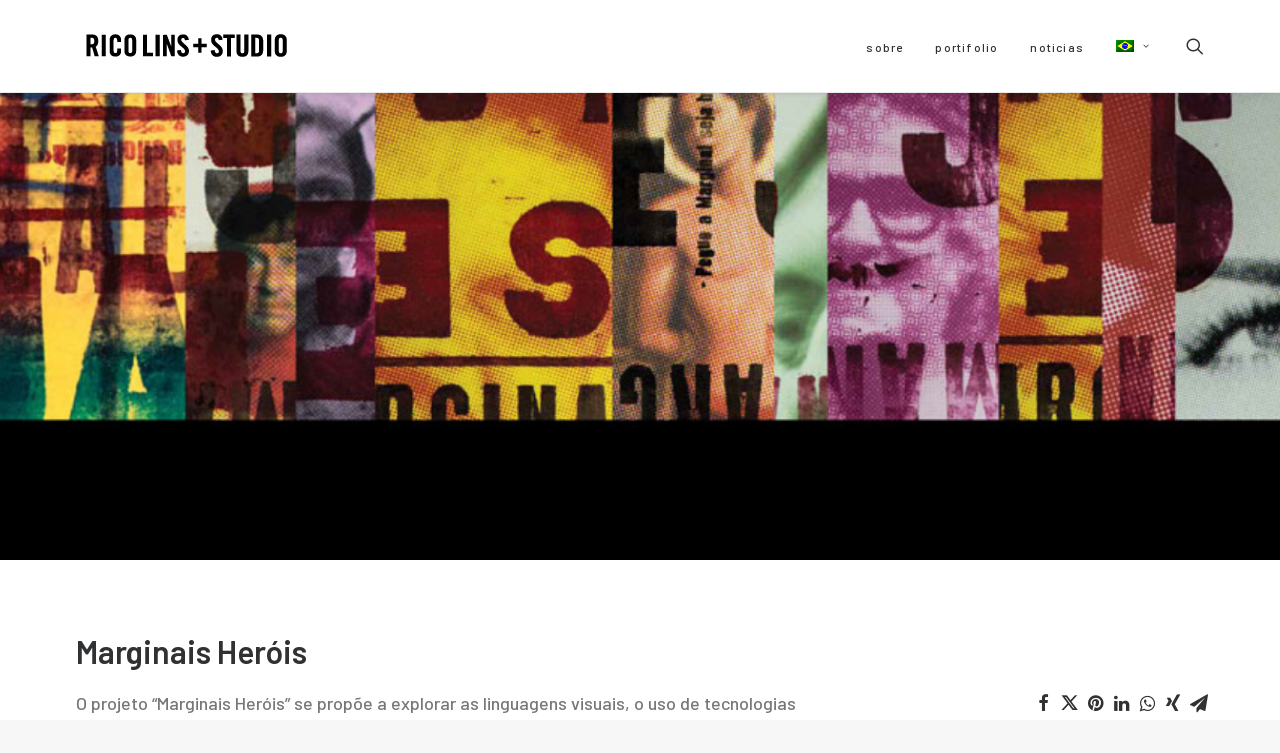

--- FILE ---
content_type: text/html; charset=UTF-8
request_url: https://www.ricolins.com/portfolio/marginais-herois/
body_size: 21876
content:
<!DOCTYPE html>
<html class="no-touch" lang="pt-BR" xmlns="http://www.w3.org/1999/xhtml">
<head>
<meta http-equiv="Content-Type" content="text/html; charset=UTF-8">
<meta name="viewport" content="width=device-width, initial-scale=1">
<link rel="profile" href="http://gmpg.org/xfn/11">
<link rel="pingback" href="https://www.ricolins.com/xmlrpc.php">
<title>Marginais Heróis &#8211; Rico Lins +Studio</title>
<meta name='robots' content='max-image-preview:large' />
<link rel='dns-prefetch' href='//fonts.googleapis.com' />
<link rel="alternate" type="application/rss+xml" title="Feed para Rico Lins +Studio &raquo;" href="https://www.ricolins.com/feed/" />
<link rel="alternate" type="application/rss+xml" title="Feed de comentários para Rico Lins +Studio &raquo;" href="https://www.ricolins.com/comments/feed/" />
<script type="text/javascript">
/* <![CDATA[ */
window._wpemojiSettings = {"baseUrl":"https:\/\/s.w.org\/images\/core\/emoji\/15.0.3\/72x72\/","ext":".png","svgUrl":"https:\/\/s.w.org\/images\/core\/emoji\/15.0.3\/svg\/","svgExt":".svg","source":{"concatemoji":"https:\/\/www.ricolins.com\/wp-includes\/js\/wp-emoji-release.min.js?ver=6.5.7"}};
/*! This file is auto-generated */
!function(i,n){var o,s,e;function c(e){try{var t={supportTests:e,timestamp:(new Date).valueOf()};sessionStorage.setItem(o,JSON.stringify(t))}catch(e){}}function p(e,t,n){e.clearRect(0,0,e.canvas.width,e.canvas.height),e.fillText(t,0,0);var t=new Uint32Array(e.getImageData(0,0,e.canvas.width,e.canvas.height).data),r=(e.clearRect(0,0,e.canvas.width,e.canvas.height),e.fillText(n,0,0),new Uint32Array(e.getImageData(0,0,e.canvas.width,e.canvas.height).data));return t.every(function(e,t){return e===r[t]})}function u(e,t,n){switch(t){case"flag":return n(e,"\ud83c\udff3\ufe0f\u200d\u26a7\ufe0f","\ud83c\udff3\ufe0f\u200b\u26a7\ufe0f")?!1:!n(e,"\ud83c\uddfa\ud83c\uddf3","\ud83c\uddfa\u200b\ud83c\uddf3")&&!n(e,"\ud83c\udff4\udb40\udc67\udb40\udc62\udb40\udc65\udb40\udc6e\udb40\udc67\udb40\udc7f","\ud83c\udff4\u200b\udb40\udc67\u200b\udb40\udc62\u200b\udb40\udc65\u200b\udb40\udc6e\u200b\udb40\udc67\u200b\udb40\udc7f");case"emoji":return!n(e,"\ud83d\udc26\u200d\u2b1b","\ud83d\udc26\u200b\u2b1b")}return!1}function f(e,t,n){var r="undefined"!=typeof WorkerGlobalScope&&self instanceof WorkerGlobalScope?new OffscreenCanvas(300,150):i.createElement("canvas"),a=r.getContext("2d",{willReadFrequently:!0}),o=(a.textBaseline="top",a.font="600 32px Arial",{});return e.forEach(function(e){o[e]=t(a,e,n)}),o}function t(e){var t=i.createElement("script");t.src=e,t.defer=!0,i.head.appendChild(t)}"undefined"!=typeof Promise&&(o="wpEmojiSettingsSupports",s=["flag","emoji"],n.supports={everything:!0,everythingExceptFlag:!0},e=new Promise(function(e){i.addEventListener("DOMContentLoaded",e,{once:!0})}),new Promise(function(t){var n=function(){try{var e=JSON.parse(sessionStorage.getItem(o));if("object"==typeof e&&"number"==typeof e.timestamp&&(new Date).valueOf()<e.timestamp+604800&&"object"==typeof e.supportTests)return e.supportTests}catch(e){}return null}();if(!n){if("undefined"!=typeof Worker&&"undefined"!=typeof OffscreenCanvas&&"undefined"!=typeof URL&&URL.createObjectURL&&"undefined"!=typeof Blob)try{var e="postMessage("+f.toString()+"("+[JSON.stringify(s),u.toString(),p.toString()].join(",")+"));",r=new Blob([e],{type:"text/javascript"}),a=new Worker(URL.createObjectURL(r),{name:"wpTestEmojiSupports"});return void(a.onmessage=function(e){c(n=e.data),a.terminate(),t(n)})}catch(e){}c(n=f(s,u,p))}t(n)}).then(function(e){for(var t in e)n.supports[t]=e[t],n.supports.everything=n.supports.everything&&n.supports[t],"flag"!==t&&(n.supports.everythingExceptFlag=n.supports.everythingExceptFlag&&n.supports[t]);n.supports.everythingExceptFlag=n.supports.everythingExceptFlag&&!n.supports.flag,n.DOMReady=!1,n.readyCallback=function(){n.DOMReady=!0}}).then(function(){return e}).then(function(){var e;n.supports.everything||(n.readyCallback(),(e=n.source||{}).concatemoji?t(e.concatemoji):e.wpemoji&&e.twemoji&&(t(e.twemoji),t(e.wpemoji)))}))}((window,document),window._wpemojiSettings);
/* ]]> */
</script>
<link rel='stylesheet' id='layerslider-css' href='https://www.ricolins.com/wp-content/plugins/LayerSlider/assets/static/layerslider/css/layerslider.css?ver=6.11.7' type='text/css' media='all' />
<style id='wp-emoji-styles-inline-css' type='text/css'>

	img.wp-smiley, img.emoji {
		display: inline !important;
		border: none !important;
		box-shadow: none !important;
		height: 1em !important;
		width: 1em !important;
		margin: 0 0.07em !important;
		vertical-align: -0.1em !important;
		background: none !important;
		padding: 0 !important;
	}
</style>
<link rel='stylesheet' id='wp-block-library-css' href='https://www.ricolins.com/wp-includes/css/dist/block-library/style.min.css?ver=6.5.7' type='text/css' media='all' />
<style id='classic-theme-styles-inline-css' type='text/css'>
/*! This file is auto-generated */
.wp-block-button__link{color:#fff;background-color:#32373c;border-radius:9999px;box-shadow:none;text-decoration:none;padding:calc(.667em + 2px) calc(1.333em + 2px);font-size:1.125em}.wp-block-file__button{background:#32373c;color:#fff;text-decoration:none}
</style>
<style id='global-styles-inline-css' type='text/css'>
body{--wp--preset--color--black: #000000;--wp--preset--color--cyan-bluish-gray: #abb8c3;--wp--preset--color--white: #ffffff;--wp--preset--color--pale-pink: #f78da7;--wp--preset--color--vivid-red: #cf2e2e;--wp--preset--color--luminous-vivid-orange: #ff6900;--wp--preset--color--luminous-vivid-amber: #fcb900;--wp--preset--color--light-green-cyan: #7bdcb5;--wp--preset--color--vivid-green-cyan: #00d084;--wp--preset--color--pale-cyan-blue: #8ed1fc;--wp--preset--color--vivid-cyan-blue: #0693e3;--wp--preset--color--vivid-purple: #9b51e0;--wp--preset--gradient--vivid-cyan-blue-to-vivid-purple: linear-gradient(135deg,rgba(6,147,227,1) 0%,rgb(155,81,224) 100%);--wp--preset--gradient--light-green-cyan-to-vivid-green-cyan: linear-gradient(135deg,rgb(122,220,180) 0%,rgb(0,208,130) 100%);--wp--preset--gradient--luminous-vivid-amber-to-luminous-vivid-orange: linear-gradient(135deg,rgba(252,185,0,1) 0%,rgba(255,105,0,1) 100%);--wp--preset--gradient--luminous-vivid-orange-to-vivid-red: linear-gradient(135deg,rgba(255,105,0,1) 0%,rgb(207,46,46) 100%);--wp--preset--gradient--very-light-gray-to-cyan-bluish-gray: linear-gradient(135deg,rgb(238,238,238) 0%,rgb(169,184,195) 100%);--wp--preset--gradient--cool-to-warm-spectrum: linear-gradient(135deg,rgb(74,234,220) 0%,rgb(151,120,209) 20%,rgb(207,42,186) 40%,rgb(238,44,130) 60%,rgb(251,105,98) 80%,rgb(254,248,76) 100%);--wp--preset--gradient--blush-light-purple: linear-gradient(135deg,rgb(255,206,236) 0%,rgb(152,150,240) 100%);--wp--preset--gradient--blush-bordeaux: linear-gradient(135deg,rgb(254,205,165) 0%,rgb(254,45,45) 50%,rgb(107,0,62) 100%);--wp--preset--gradient--luminous-dusk: linear-gradient(135deg,rgb(255,203,112) 0%,rgb(199,81,192) 50%,rgb(65,88,208) 100%);--wp--preset--gradient--pale-ocean: linear-gradient(135deg,rgb(255,245,203) 0%,rgb(182,227,212) 50%,rgb(51,167,181) 100%);--wp--preset--gradient--electric-grass: linear-gradient(135deg,rgb(202,248,128) 0%,rgb(113,206,126) 100%);--wp--preset--gradient--midnight: linear-gradient(135deg,rgb(2,3,129) 0%,rgb(40,116,252) 100%);--wp--preset--font-size--small: 13px;--wp--preset--font-size--medium: 20px;--wp--preset--font-size--large: 36px;--wp--preset--font-size--x-large: 42px;--wp--preset--font-family--inter: "Inter", sans-serif;--wp--preset--font-family--cardo: Cardo;--wp--preset--spacing--20: 0.44rem;--wp--preset--spacing--30: 0.67rem;--wp--preset--spacing--40: 1rem;--wp--preset--spacing--50: 1.5rem;--wp--preset--spacing--60: 2.25rem;--wp--preset--spacing--70: 3.38rem;--wp--preset--spacing--80: 5.06rem;--wp--preset--shadow--natural: 6px 6px 9px rgba(0, 0, 0, 0.2);--wp--preset--shadow--deep: 12px 12px 50px rgba(0, 0, 0, 0.4);--wp--preset--shadow--sharp: 6px 6px 0px rgba(0, 0, 0, 0.2);--wp--preset--shadow--outlined: 6px 6px 0px -3px rgba(255, 255, 255, 1), 6px 6px rgba(0, 0, 0, 1);--wp--preset--shadow--crisp: 6px 6px 0px rgba(0, 0, 0, 1);}:where(.is-layout-flex){gap: 0.5em;}:where(.is-layout-grid){gap: 0.5em;}body .is-layout-flex{display: flex;}body .is-layout-flex{flex-wrap: wrap;align-items: center;}body .is-layout-flex > *{margin: 0;}body .is-layout-grid{display: grid;}body .is-layout-grid > *{margin: 0;}:where(.wp-block-columns.is-layout-flex){gap: 2em;}:where(.wp-block-columns.is-layout-grid){gap: 2em;}:where(.wp-block-post-template.is-layout-flex){gap: 1.25em;}:where(.wp-block-post-template.is-layout-grid){gap: 1.25em;}.has-black-color{color: var(--wp--preset--color--black) !important;}.has-cyan-bluish-gray-color{color: var(--wp--preset--color--cyan-bluish-gray) !important;}.has-white-color{color: var(--wp--preset--color--white) !important;}.has-pale-pink-color{color: var(--wp--preset--color--pale-pink) !important;}.has-vivid-red-color{color: var(--wp--preset--color--vivid-red) !important;}.has-luminous-vivid-orange-color{color: var(--wp--preset--color--luminous-vivid-orange) !important;}.has-luminous-vivid-amber-color{color: var(--wp--preset--color--luminous-vivid-amber) !important;}.has-light-green-cyan-color{color: var(--wp--preset--color--light-green-cyan) !important;}.has-vivid-green-cyan-color{color: var(--wp--preset--color--vivid-green-cyan) !important;}.has-pale-cyan-blue-color{color: var(--wp--preset--color--pale-cyan-blue) !important;}.has-vivid-cyan-blue-color{color: var(--wp--preset--color--vivid-cyan-blue) !important;}.has-vivid-purple-color{color: var(--wp--preset--color--vivid-purple) !important;}.has-black-background-color{background-color: var(--wp--preset--color--black) !important;}.has-cyan-bluish-gray-background-color{background-color: var(--wp--preset--color--cyan-bluish-gray) !important;}.has-white-background-color{background-color: var(--wp--preset--color--white) !important;}.has-pale-pink-background-color{background-color: var(--wp--preset--color--pale-pink) !important;}.has-vivid-red-background-color{background-color: var(--wp--preset--color--vivid-red) !important;}.has-luminous-vivid-orange-background-color{background-color: var(--wp--preset--color--luminous-vivid-orange) !important;}.has-luminous-vivid-amber-background-color{background-color: var(--wp--preset--color--luminous-vivid-amber) !important;}.has-light-green-cyan-background-color{background-color: var(--wp--preset--color--light-green-cyan) !important;}.has-vivid-green-cyan-background-color{background-color: var(--wp--preset--color--vivid-green-cyan) !important;}.has-pale-cyan-blue-background-color{background-color: var(--wp--preset--color--pale-cyan-blue) !important;}.has-vivid-cyan-blue-background-color{background-color: var(--wp--preset--color--vivid-cyan-blue) !important;}.has-vivid-purple-background-color{background-color: var(--wp--preset--color--vivid-purple) !important;}.has-black-border-color{border-color: var(--wp--preset--color--black) !important;}.has-cyan-bluish-gray-border-color{border-color: var(--wp--preset--color--cyan-bluish-gray) !important;}.has-white-border-color{border-color: var(--wp--preset--color--white) !important;}.has-pale-pink-border-color{border-color: var(--wp--preset--color--pale-pink) !important;}.has-vivid-red-border-color{border-color: var(--wp--preset--color--vivid-red) !important;}.has-luminous-vivid-orange-border-color{border-color: var(--wp--preset--color--luminous-vivid-orange) !important;}.has-luminous-vivid-amber-border-color{border-color: var(--wp--preset--color--luminous-vivid-amber) !important;}.has-light-green-cyan-border-color{border-color: var(--wp--preset--color--light-green-cyan) !important;}.has-vivid-green-cyan-border-color{border-color: var(--wp--preset--color--vivid-green-cyan) !important;}.has-pale-cyan-blue-border-color{border-color: var(--wp--preset--color--pale-cyan-blue) !important;}.has-vivid-cyan-blue-border-color{border-color: var(--wp--preset--color--vivid-cyan-blue) !important;}.has-vivid-purple-border-color{border-color: var(--wp--preset--color--vivid-purple) !important;}.has-vivid-cyan-blue-to-vivid-purple-gradient-background{background: var(--wp--preset--gradient--vivid-cyan-blue-to-vivid-purple) !important;}.has-light-green-cyan-to-vivid-green-cyan-gradient-background{background: var(--wp--preset--gradient--light-green-cyan-to-vivid-green-cyan) !important;}.has-luminous-vivid-amber-to-luminous-vivid-orange-gradient-background{background: var(--wp--preset--gradient--luminous-vivid-amber-to-luminous-vivid-orange) !important;}.has-luminous-vivid-orange-to-vivid-red-gradient-background{background: var(--wp--preset--gradient--luminous-vivid-orange-to-vivid-red) !important;}.has-very-light-gray-to-cyan-bluish-gray-gradient-background{background: var(--wp--preset--gradient--very-light-gray-to-cyan-bluish-gray) !important;}.has-cool-to-warm-spectrum-gradient-background{background: var(--wp--preset--gradient--cool-to-warm-spectrum) !important;}.has-blush-light-purple-gradient-background{background: var(--wp--preset--gradient--blush-light-purple) !important;}.has-blush-bordeaux-gradient-background{background: var(--wp--preset--gradient--blush-bordeaux) !important;}.has-luminous-dusk-gradient-background{background: var(--wp--preset--gradient--luminous-dusk) !important;}.has-pale-ocean-gradient-background{background: var(--wp--preset--gradient--pale-ocean) !important;}.has-electric-grass-gradient-background{background: var(--wp--preset--gradient--electric-grass) !important;}.has-midnight-gradient-background{background: var(--wp--preset--gradient--midnight) !important;}.has-small-font-size{font-size: var(--wp--preset--font-size--small) !important;}.has-medium-font-size{font-size: var(--wp--preset--font-size--medium) !important;}.has-large-font-size{font-size: var(--wp--preset--font-size--large) !important;}.has-x-large-font-size{font-size: var(--wp--preset--font-size--x-large) !important;}
.wp-block-navigation a:where(:not(.wp-element-button)){color: inherit;}
:where(.wp-block-post-template.is-layout-flex){gap: 1.25em;}:where(.wp-block-post-template.is-layout-grid){gap: 1.25em;}
:where(.wp-block-columns.is-layout-flex){gap: 2em;}:where(.wp-block-columns.is-layout-grid){gap: 2em;}
.wp-block-pullquote{font-size: 1.5em;line-height: 1.6;}
</style>
<link rel='stylesheet' id='contact-form-7-css' href='https://www.ricolins.com/wp-content/plugins/contact-form-7/includes/css/styles.css?ver=5.9.7' type='text/css' media='all' />
<link rel='stylesheet' id='uncodefont-google-css' href='//fonts.googleapis.com/css?family=Barlow%3Aregular%2Citalic%2C500%2C500italic%2C600%2C600italic%2C700%2C700italic%2C800%2C800italic%2C900%2C900italic%7CBarlow+Semi+Condensed%3Aregular%2Citalic%2C500%2C500italic%2C600%2C600italic%2C700%2C700italic%2C800%2C800italic%2C900%2C900italic&#038;subset=latin%2Clatin-ext&#038;ver=2.8.14' type='text/css' media='all' />
<link rel='stylesheet' id='uncode-privacy-css' href='https://www.ricolins.com/wp-content/plugins/uncode-privacy/assets/css/uncode-privacy-public.css?ver=2.2.4' type='text/css' media='all' />
<style id='woocommerce-inline-inline-css' type='text/css'>
.woocommerce form .form-row .required { visibility: visible; }
</style>
<link rel='stylesheet' id='uncode-style-css' href='https://www.ricolins.com/wp-content/themes/uncode/library/css/style.css?ver=1450500660' type='text/css' media='all' />
<style id='uncode-style-inline-css' type='text/css'>

@media (min-width: 960px) { .limit-width { max-width: 1200px; margin: auto;}}
#changer-back-color { transition: background-color 1000ms cubic-bezier(0.25, 1, 0.5, 1) !important; } #changer-back-color > div { transition: opacity 1000ms cubic-bezier(0.25, 1, 0.5, 1) !important; } body.bg-changer-init.disable-hover .main-wrapper .style-light,  body.bg-changer-init.disable-hover .main-wrapper .style-light h1,  body.bg-changer-init.disable-hover .main-wrapper .style-light h2, body.bg-changer-init.disable-hover .main-wrapper .style-light h3, body.bg-changer-init.disable-hover .main-wrapper .style-light h4, body.bg-changer-init.disable-hover .main-wrapper .style-light h5, body.bg-changer-init.disable-hover .main-wrapper .style-light h6, body.bg-changer-init.disable-hover .main-wrapper .style-light a, body.bg-changer-init.disable-hover .main-wrapper .style-dark, body.bg-changer-init.disable-hover .main-wrapper .style-dark h1, body.bg-changer-init.disable-hover .main-wrapper .style-dark h2, body.bg-changer-init.disable-hover .main-wrapper .style-dark h3, body.bg-changer-init.disable-hover .main-wrapper .style-dark h4, body.bg-changer-init.disable-hover .main-wrapper .style-dark h5, body.bg-changer-init.disable-hover .main-wrapper .style-dark h6, body.bg-changer-init.disable-hover .main-wrapper .style-dark a { transition: color 1000ms cubic-bezier(0.25, 1, 0.5, 1) !important; }
</style>
<link rel='stylesheet' id='uncode-woocommerce-css' href='https://www.ricolins.com/wp-content/themes/uncode/library/css/woocommerce.css?ver=1450500660' type='text/css' media='all' />
<link rel='stylesheet' id='uncode-icons-css' href='https://www.ricolins.com/wp-content/themes/uncode/library/css/uncode-icons.css?ver=1450500660' type='text/css' media='all' />
<link rel='stylesheet' id='uncode-custom-style-css' href='https://www.ricolins.com/wp-content/themes/uncode/library/css/style-custom.css?ver=1450500660' type='text/css' media='all' />
<script type="text/javascript" src="https://www.ricolins.com/wp-includes/js/jquery/jquery.min.js?ver=3.7.1" id="jquery-core-js"></script>
<script type="text/javascript" src="https://www.ricolins.com/wp-includes/js/jquery/jquery-migrate.min.js?ver=3.4.1" id="jquery-migrate-js"></script>
<script type="text/javascript" id="layerslider-utils-js-extra">
/* <![CDATA[ */
var LS_Meta = {"v":"6.11.7","fixGSAP":"1"};
/* ]]> */
</script>
<script type="text/javascript" src="https://www.ricolins.com/wp-content/plugins/LayerSlider/assets/static/layerslider/js/layerslider.utils.js?ver=6.11.7" id="layerslider-utils-js"></script>
<script type="text/javascript" src="https://www.ricolins.com/wp-content/plugins/LayerSlider/assets/static/layerslider/js/layerslider.kreaturamedia.jquery.js?ver=6.11.7" id="layerslider-js"></script>
<script type="text/javascript" src="https://www.ricolins.com/wp-content/plugins/LayerSlider/assets/static/layerslider/js/layerslider.transitions.js?ver=6.11.7" id="layerslider-transitions-js"></script>
<script type="text/javascript" src="//www.ricolins.com/wp-content/plugins/revslider/sr6/assets/js/rbtools.min.js?ver=6.7.14" async id="tp-tools-js"></script>
<script type="text/javascript" src="//www.ricolins.com/wp-content/plugins/revslider/sr6/assets/js/rs6.min.js?ver=6.7.14" async id="revmin-js"></script>
<script type="text/javascript" src="https://www.ricolins.com/wp-content/plugins/uncode-privacy/assets/js/js-cookie.min.js?ver=2.2.0" id="js-cookie-js" data-wp-strategy="defer"></script>
<script type="text/javascript" src="https://www.ricolins.com/wp-content/plugins/woocommerce/assets/js/jquery-blockui/jquery.blockUI.min.js?ver=2.7.0-wc.9.1.2" id="jquery-blockui-js" data-wp-strategy="defer"></script>
<script type="text/javascript" id="wc-add-to-cart-js-extra">
/* <![CDATA[ */
var wc_add_to_cart_params = {"ajax_url":"\/wp-admin\/admin-ajax.php","wc_ajax_url":"\/?wc-ajax=%%endpoint%%","i18n_view_cart":"Ver carrinho","cart_url":"https:\/\/www.ricolins.com\/?page_id=6111","is_cart":"","cart_redirect_after_add":"no"};
/* ]]> */
</script>
<script type="text/javascript" src="https://www.ricolins.com/wp-content/plugins/woocommerce/assets/js/frontend/add-to-cart.min.js?ver=9.1.2" id="wc-add-to-cart-js" data-wp-strategy="defer"></script>
<script type="text/javascript" id="woocommerce-js-extra">
/* <![CDATA[ */
var woocommerce_params = {"ajax_url":"\/wp-admin\/admin-ajax.php","wc_ajax_url":"\/?wc-ajax=%%endpoint%%"};
/* ]]> */
</script>
<script type="text/javascript" src="https://www.ricolins.com/wp-content/plugins/woocommerce/assets/js/frontend/woocommerce.min.js?ver=9.1.2" id="woocommerce-js" defer="defer" data-wp-strategy="defer"></script>
<script type="text/javascript" src="https://www.ricolins.com/wp-content/plugins/uncode-js_composer/assets/js/vendors/woocommerce-add-to-cart.js?ver=7.7.2" id="vc_woocommerce-add-to-cart-js-js"></script>
<script type="text/javascript" src="/wp-content/themes/uncode/library/js/ai-uncode.js" id="uncodeAI" data-home="/" data-path="/" data-breakpoints-images="258,516,720,1032,1440,2064,2880" id="ai-uncode-js"></script>
<script type="text/javascript" id="uncode-init-js-extra">
/* <![CDATA[ */
var SiteParameters = {"days":"days","hours":"hours","minutes":"minutes","seconds":"seconds","constant_scroll":"on","scroll_speed":"2","parallax_factor":"0.25","loading":"Loading\u2026","slide_name":"slide","slide_footer":"footer","ajax_url":"https:\/\/www.ricolins.com\/wp-admin\/admin-ajax.php","nonce_adaptive_images":"d23f99f59e","nonce_srcset_async":"78aee8feb3","enable_debug":"","block_mobile_videos":"","is_frontend_editor":"","main_width":["1200","px"],"mobile_parallax_allowed":"","listen_for_screen_update":"1","wireframes_plugin_active":"1","sticky_elements":"off","resize_quality":"90","register_metadata":"","bg_changer_time":"1000","update_wc_fragments":"1","optimize_shortpixel_image":"","menu_mobile_offcanvas_gap":"45","custom_cursor_selector":"[href], .trigger-overlay, .owl-next, .owl-prev, .owl-dot, input[type=\"submit\"], input[type=\"checkbox\"], button[type=\"submit\"], a[class^=\"ilightbox\"], .ilightbox-thumbnail, .ilightbox-prev, .ilightbox-next, .overlay-close, .unmodal-close, .qty-inset > span, .share-button li, .uncode-post-titles .tmb.tmb-click-area, .btn-link, .tmb-click-row .t-inside, .lg-outer button, .lg-thumb img, a[data-lbox], .uncode-close-offcanvas-overlay","mobile_parallax_animation":"","lbox_enhanced":"","native_media_player":"","vimeoPlayerParams":"?autoplay=0","ajax_filter_key_search":"key","ajax_filter_key_unfilter":"unfilter","index_pagination_disable_scroll":"","index_pagination_scroll_to":"","uncode_wc_popup_cart_qty":"","disable_hover_hack":"","uncode_nocookie":"","uncode_adaptive":"1","ai_breakpoints":"258,516,720,1032,1440,2064,2880"};
/* ]]> */
</script>
<script type="text/javascript" src="https://www.ricolins.com/wp-content/themes/uncode/library/js/init.js?ver=1450500660" id="uncode-init-js"></script>
<script></script><meta name="generator" content="Powered by LayerSlider 6.11.7 - Multi-Purpose, Responsive, Parallax, Mobile-Friendly Slider Plugin for WordPress." />
<!-- LayerSlider updates and docs at: https://layerslider.kreaturamedia.com -->
<link rel="https://api.w.org/" href="https://www.ricolins.com/wp-json/" /><link rel="alternate" type="application/json" href="https://www.ricolins.com/wp-json/wp/v2/portfolio/5600" /><link rel="EditURI" type="application/rsd+xml" title="RSD" href="https://www.ricolins.com/xmlrpc.php?rsd" />
<meta name="generator" content="WordPress 6.5.7" />
<meta name="generator" content="WooCommerce 9.1.2" />
<link rel="canonical" href="https://www.ricolins.com/portfolio/marginais-herois/" />
<link rel='shortlink' href='https://www.ricolins.com/?p=5600' />
<link rel="alternate" type="application/json+oembed" href="https://www.ricolins.com/wp-json/oembed/1.0/embed?url=https%3A%2F%2Fwww.ricolins.com%2Fportfolio%2Fmarginais-herois%2F" />
<link rel="alternate" type="text/xml+oembed" href="https://www.ricolins.com/wp-json/oembed/1.0/embed?url=https%3A%2F%2Fwww.ricolins.com%2Fportfolio%2Fmarginais-herois%2F&#038;format=xml" />
<style type="text/css">
.qtranxs_flag_pb {background-image: url(https://www.ricolins.com/wp-content/plugins/qtranslate-x/flags/br.png); background-repeat: no-repeat;}
.qtranxs_flag_en {background-image: url(https://www.ricolins.com/wp-content/plugins/qtranslate-x/flags/gb.png); background-repeat: no-repeat;}
</style>
<link hreflang="pb" href="https://www.ricolins.com/pb/portfolio/marginais-herois/" rel="alternate" />
<link hreflang="en" href="https://www.ricolins.com/en/portfolio/marginais-herois/" rel="alternate" />
<link hreflang="x-default" href="https://www.ricolins.com/portfolio/marginais-herois/" rel="alternate" />
<meta name="generator" content="qTranslate-X 3.4.6.8" />
	<noscript><style>.woocommerce-product-gallery{ opacity: 1 !important; }</style></noscript>
	<meta name="generator" content="Powered by Slider Revolution 6.7.14 - responsive, Mobile-Friendly Slider Plugin for WordPress with comfortable drag and drop interface." />
<style id='wp-fonts-local' type='text/css'>
@font-face{font-family:Inter;font-style:normal;font-weight:300 900;font-display:fallback;src:url('https://www.ricolins.com/wp-content/plugins/woocommerce/assets/fonts/Inter-VariableFont_slnt,wght.woff2') format('woff2');font-stretch:normal;}
@font-face{font-family:Cardo;font-style:normal;font-weight:400;font-display:fallback;src:url('https://www.ricolins.com/wp-content/plugins/woocommerce/assets/fonts/cardo_normal_400.woff2') format('woff2');}
</style>
<link rel="icon" href="https://www.ricolins.com/wp-content/uploads/2015/04/favicon.ico" sizes="32x32" />
<link rel="icon" href="https://www.ricolins.com/wp-content/uploads/2015/04/favicon.ico" sizes="192x192" />
<link rel="apple-touch-icon" href="https://www.ricolins.com/wp-content/uploads/2015/04/favicon.ico" />
<meta name="msapplication-TileImage" content="https://www.ricolins.com/wp-content/uploads/2015/04/favicon.ico" />
<script>function setREVStartSize(e){
			//window.requestAnimationFrame(function() {
				window.RSIW = window.RSIW===undefined ? window.innerWidth : window.RSIW;
				window.RSIH = window.RSIH===undefined ? window.innerHeight : window.RSIH;
				try {
					var pw = document.getElementById(e.c).parentNode.offsetWidth,
						newh;
					pw = pw===0 || isNaN(pw) || (e.l=="fullwidth" || e.layout=="fullwidth") ? window.RSIW : pw;
					e.tabw = e.tabw===undefined ? 0 : parseInt(e.tabw);
					e.thumbw = e.thumbw===undefined ? 0 : parseInt(e.thumbw);
					e.tabh = e.tabh===undefined ? 0 : parseInt(e.tabh);
					e.thumbh = e.thumbh===undefined ? 0 : parseInt(e.thumbh);
					e.tabhide = e.tabhide===undefined ? 0 : parseInt(e.tabhide);
					e.thumbhide = e.thumbhide===undefined ? 0 : parseInt(e.thumbhide);
					e.mh = e.mh===undefined || e.mh=="" || e.mh==="auto" ? 0 : parseInt(e.mh,0);
					if(e.layout==="fullscreen" || e.l==="fullscreen")
						newh = Math.max(e.mh,window.RSIH);
					else{
						e.gw = Array.isArray(e.gw) ? e.gw : [e.gw];
						for (var i in e.rl) if (e.gw[i]===undefined || e.gw[i]===0) e.gw[i] = e.gw[i-1];
						e.gh = e.el===undefined || e.el==="" || (Array.isArray(e.el) && e.el.length==0)? e.gh : e.el;
						e.gh = Array.isArray(e.gh) ? e.gh : [e.gh];
						for (var i in e.rl) if (e.gh[i]===undefined || e.gh[i]===0) e.gh[i] = e.gh[i-1];
											
						var nl = new Array(e.rl.length),
							ix = 0,
							sl;
						e.tabw = e.tabhide>=pw ? 0 : e.tabw;
						e.thumbw = e.thumbhide>=pw ? 0 : e.thumbw;
						e.tabh = e.tabhide>=pw ? 0 : e.tabh;
						e.thumbh = e.thumbhide>=pw ? 0 : e.thumbh;
						for (var i in e.rl) nl[i] = e.rl[i]<window.RSIW ? 0 : e.rl[i];
						sl = nl[0];
						for (var i in nl) if (sl>nl[i] && nl[i]>0) { sl = nl[i]; ix=i;}
						var m = pw>(e.gw[ix]+e.tabw+e.thumbw) ? 1 : (pw-(e.tabw+e.thumbw)) / (e.gw[ix]);
						newh =  (e.gh[ix] * m) + (e.tabh + e.thumbh);
					}
					var el = document.getElementById(e.c);
					if (el!==null && el) el.style.height = newh+"px";
					el = document.getElementById(e.c+"_wrapper");
					if (el!==null && el) {
						el.style.height = newh+"px";
						el.style.display = "block";
					}
				} catch(e){
					console.log("Failure at Presize of Slider:" + e)
				}
			//});
		  };</script>
		<style type="text/css" id="wp-custom-css">
			.grecaptcha-badge {
    display: none;
}		</style>
		<noscript><style> .wpb_animate_when_almost_visible { opacity: 1; }</style></noscript></head>
<body class="portfolio-template-default single single-portfolio postid-5600 wp-custom-logo  style-color-lxmt-bg theme-uncode woocommerce-no-js hormenu-position-left hmenu hmenu-position-right header-full-width main-center-align menu-mobile-default mobile-parallax-not-allowed ilb-no-bounce unreg qw-body-scroll-disabled menu-sticky-fix no-qty-fx uncode-sidecart-mobile-disabled wpb-js-composer js-comp-ver-7.7.2 vc_responsive" data-border="0">
		<div id="vh_layout_help"></div><div class="body-borders" data-border="0"><div class="top-border body-border-shadow"></div><div class="right-border body-border-shadow"></div><div class="bottom-border body-border-shadow"></div><div class="left-border body-border-shadow"></div><div class="top-border style-light-bg"></div><div class="right-border style-light-bg"></div><div class="bottom-border style-light-bg"></div><div class="left-border style-light-bg"></div></div>	<div class="box-wrapper">
		<div class="box-container">
		<script type="text/javascript" id="initBox">UNCODE.initBox();</script>
		<div class="menu-wrapper menu-shrink menu-sticky">
													
													<header id="masthead" class="navbar menu-primary menu-light submenu-light style-light-original menu-animated menu-with-logo">
														<div class="menu-container menu-hide style-color-xsdn-bg menu-borders menu-shadows">
															<div class="row-menu limit-width">
																<div class="row-menu-inner">
																	<div id="logo-container-mobile" class="col-lg-0 logo-container middle">
																		<div id="main-logo" class="navbar-header style-light">
																			<a href="https://www.ricolins.com" class="navbar-brand" data-minheight="20" aria-label="Rico Lins +Studio"><div class="logo-customizer"><img decoding="async" src="https://www.ricolins.com/wp-content/uploads/2019/08/cropped-logostudio_site-03.png" alt="Rico Lins +Studio" width="221" height="38" /></div></a>
																		</div>
																		<div class="mmb-container"><div class="mobile-additional-icons"></div><div class="mobile-menu-button mobile-menu-button-light lines-button"><span class="lines"><span></span></span></div></div>
																	</div>
																	<div class="col-lg-12 main-menu-container middle">
																		<div class="menu-horizontal ">
																			<div class="menu-horizontal-inner">
																				<div class="nav navbar-nav navbar-main navbar-nav-first"><ul id="menu-primary-menu" class="menu-primary-inner menu-smart sm"><li id="menu-item-4212" class="menu-item menu-item-type-post_type menu-item-object-page menu-item-4212 menu-item-link"><a title="sobre" href="https://www.ricolins.com/sobre/">sobre<i class="fa fa-angle-right fa-dropdown"></i></a></li>
<li id="menu-item-79929" class="menu-item menu-item-type-post_type menu-item-object-page menu-item-79929 menu-item-link"><a title="portifolio" href="https://www.ricolins.com/portifolio/">portifolio<i class="fa fa-angle-right fa-dropdown"></i></a></li>
<li id="menu-item-79792" class="menu-item menu-item-type-post_type menu-item-object-page menu-item-79792 menu-item-link"><a title="noticias" href="https://www.ricolins.com/noticias/">noticias<i class="fa fa-angle-right fa-dropdown"></i></a></li>
<li id="menu-item-5564" class="qtranxs-lang-menu qtranxs-lang-menu-pb menu-item menu-item-type-custom menu-item-object-custom menu-item-has-children menu-item-5564 dropdown menu-item-link"><a title="#qtransLangSwLM#" href="#" data-toggle="dropdown" class="dropdown-toggle" data-type="title"><img decoding="async" src="https://www.ricolins.com/wp-content/plugins/qtranslate-x/flags/br.png" alt="Português do Brasil" /><i class="fa fa-angle-down fa-dropdown"></i></a>
<ul role="menu" class="drop-menu">
	<li id="menu-item-79930" class="qtranxs-lang-menu-item qtranxs-lang-menu-item-en menu-item menu-item-type-custom menu-item-object-custom menu-item-79930"><a title="English" href="https://www.ricolins.com/en/portfolio/marginais-herois/"><img decoding="async" src="https://www.ricolins.com/wp-content/plugins/qtranslate-x/flags/gb.png" alt="English" />&nbsp;English<i class="fa fa-angle-right fa-dropdown"></i></a></li>
</ul>
</li>
</ul></div><div class="uncode-close-offcanvas-mobile lines-button close navbar-mobile-el"><span class="lines"></span></div><div class="nav navbar-nav navbar-nav-last navbar-extra-icons"><ul class="menu-smart sm menu-icons menu-smart-social"><li class="menu-item-link search-icon style-light dropdown "><a href="#" class="trigger-overlay search-icon" data-area="search" data-container="box-container" aria-label="Search">
													<i class="fa fa-search3"></i><span class="desktop-hidden"><span>Search</span></span><i class="fa fa-angle-down fa-dropdown desktop-hidden"></i>
													</a><ul role="menu" class="drop-menu desktop-hidden">
														<li>
															<form class="search" method="get" action="https://www.ricolins.com/">
																<input type="search" class="search-field no-livesearch" placeholder="Search…" value="" name="s" title="Search…" /></form>
														</li>
													</ul></li></ul></div><div class="desktop-hidden menu-accordion-secondary">
														 							</div></div>
																		</div>
																	</div>
																</div>
															</div></div>
													</header>
												</div>			<script type="text/javascript" id="fixMenuHeight">UNCODE.fixMenuHeight();</script>
			<div class="main-wrapper">
				<div class="main-container">
					<div class="page-wrapper">
						<div class="sections-container">
<script type="text/javascript">UNCODE.initHeader();</script><div class="page-body style-light-bg">
						<div class="portfolio-wrapper portfolio-wrapper-- portfolio-wrapper--with-builder"><div class="portfolio-body"><div class="post-content"><div data-parent="true" class="vc_row style-color-wayh-bg row-container with-kburns with-parallax" id="row-unique-0"><div class="row-background background-element">
											<div class="background-wrapper">
												<div class="background-inner adaptive-async" style="background-image: url(https://www.ricolins.com/wp-content/uploads/2016/03/marginal_heroi_cover-uai-258x108.jpg);background-repeat: no-repeat;background-position: center center;background-size: cover;" data-uniqueid="4315-794386" data-guid="https://www.ricolins.com/wp-content/uploads/2016/03/marginal_heroi_cover.jpg" data-path="2016/03/marginal_heroi_cover.jpg" data-width="1200" data-height="500" data-singlew="12" data-singleh="null" data-crop=""></div>
												<div class="block-bg-overlay style-color-wayh-bg" style="opacity: 0;"></div>
											</div>
										</div><div class="row no-top-padding no-bottom-padding no-h-padding limit-width row-parent" data-height-ratio="65"><div class="wpb_row row-inner"><div class="wpb_column pos-top pos-center align_left column_parent col-lg-12 single-internal-gutter"><div class="uncol style-light"  ><div class="uncoltable"><div class="uncell no-block-padding" ><div class="uncont"></div></div></div></div></div><script id="script-row-unique-0" data-row="script-row-unique-0" type="text/javascript" class="vc_controls">UNCODE.initRow(document.getElementById("row-unique-0"));</script></div></div></div><div data-parent="true" class="vc_row row-container" id="row-unique-1"><div class="row col-double-gutter double-top-padding one-bottom-padding single-h-padding limit-width row-parent"><div class="wpb_row row-inner"><div class="wpb_column pos-top pos-center align_left align_center_tablet align_center_mobile column_parent col-lg-12 half-internal-gutter"><div class="uncol style-light"  ><div class="uncoltable"><div class="uncell no-block-padding" ><div class="uncont"><div class="vc_custom_heading_wrap "><div class="heading-text el-text" ><h3 class="h2" ><span>Marginais Heróis</span></h3></div><div class="clear"></div></div><div class="vc_row row-internal row-container"><div class="row row-child"><div class="wpb_row row-inner"><div class="wpb_column pos-top pos-center align_left align_center_tablet align_center_mobile column_child col-lg-8 half-internal-gutter"><div class="uncol style-light" ><div class="uncoltable"><div class="uncell no-block-padding" ><div class="uncont"><div class="uncode_text_column" ><p class="p1"><span class="s1">O projeto “Marginais Heróis” se propõe a explorar as linguagens visuais, o uso de tecnologias híbridas e as ações de preservação do patrimônio gráfico brasileiro, memória e identidade. </span></p>
</div></div></div></div></div></div><div class="wpb_column pos-top pos-center align_right align_center_tablet align_center_mobile column_child col-lg-4 single-internal-gutter"><div class="uncol style-light" ><div class="uncoltable"><div class="uncell no-block-padding" ><div class="uncont"><div class="uncode-wrapper uncode-share" ><div class="share-button share-buttons share-inline only-icon" data-url=""></div></div></div></div></div></div></div></div></div></div></div></div></div></div></div><script id="script-row-unique-1" data-row="script-row-unique-1" type="text/javascript" class="vc_controls">UNCODE.initRow(document.getElementById("row-unique-1"));</script></div></div></div><div data-parent="true" class="vc_row row-container" id="row-unique-2"><div class="row limit-width row-parent"><div class="wpb_row row-inner"><div class="wpb_column pos-top pos-center align_left column_parent col-lg-4 one-internal-gutter"><div class="uncol style-light"  ><div class="uncoltable"><div class="uncell one-block-padding" ><div class="uncont"><div class="uncode_text_column" ><h4>Created in</h4>
<hr />
</div><div class="uncode_text_column" ><h4>Criado em</h4>
<hr />
</div><div class="uncode_text_column" ><div class="page" title="Page 31">
<div class="layoutArea">
<div class="column">
<p>São Paulo, 2012-15</p>
</div>
</div>
</div>
</div></div></div></div></div></div><div class="wpb_column pos-top pos-center align_left column_parent col-lg-4 one-internal-gutter"><div class="uncol style-light"  ><div class="uncoltable"><div class="uncell one-block-padding" ><div class="uncont"><div class="uncode_text_column" ><h4>Category</h4>
<hr />
</div><div class="uncode_text_column" ><h4>Categoria</h4>
<hr />
</div><div class="uncode_text_column" ><p>Cartaz + Exposição</p>
</div></div></div></div></div></div><div class="wpb_column pos-top pos-center align_left column_parent col-lg-4 one-internal-gutter"><div class="uncol style-light"  ><div class="uncoltable"><div class="uncell one-block-padding" ><div class="uncont"></div></div></div></div></div><script id="script-row-unique-2" data-row="script-row-unique-2" type="text/javascript" class="vc_controls">UNCODE.initRow(document.getElementById("row-unique-2"));</script></div></div></div><div data-parent="true" class="vc_row row-container" id="row-unique-3"><div class="row limit-width row-parent"><div class="wpb_row row-inner"><div class="wpb_column pos-top pos-center align_left column_parent col-lg-12 single-internal-gutter"><div class="uncol style-light"  ><div class="uncoltable"><div class="uncell no-block-padding" ><div class="uncont"><div class="uncode-single-media  text-left"><div class="single-wrapper" style="max-width: 100%;"><div class="tmb tmb-light  tmb-media-first tmb-media-last tmb-content-overlay tmb-no-bg"><div class="t-inside"><div class="t-entry-visual"><div class="t-entry-visual-tc"><div class="uncode-single-media-wrapper"><img decoding="async" class="adaptive-async wp-image-3421" src="https://www.ricolins.com/wp-content/uploads/2015/09/marginal_heroi_1-uai-258x174.jpg" width="258" height="174" alt="" data-uniqueid="3421-182030" data-guid="https://www.ricolins.com/wp-content/uploads/2015/09/marginal_heroi_1.jpg" data-path="2015/09/marginal_heroi_1.jpg" data-width="1200" data-height="809" data-singlew="12" data-singleh="" data-crop="" data-fixed=""></div>
					</div>
				</div></div></div></div></div></div></div></div></div></div><script id="script-row-unique-3" data-row="script-row-unique-3" type="text/javascript" class="vc_controls">UNCODE.initRow(document.getElementById("row-unique-3"));</script></div></div></div><div data-parent="true" class="vc_row row-container" id="row-unique-4"><div class="row limit-width row-parent"><div class="wpb_row row-inner"><div class="wpb_column pos-top pos-center align_left column_parent col-lg-12 single-internal-gutter"><div class="uncol style-light"  ><div class="uncoltable"><div class="uncell no-block-padding" ><div class="uncont"><div class="empty-space empty-quart" ><span class="empty-space-inner"></span></div>
</div></div></div></div></div><script id="script-row-unique-4" data-row="script-row-unique-4" type="text/javascript" class="vc_controls">UNCODE.initRow(document.getElementById("row-unique-4"));</script></div></div></div><div data-parent="true" class="vc_row row-container" id="row-unique-5"><div class="row limit-width row-parent"><div class="wpb_row row-inner"><div class="wpb_column pos-top pos-center align_left column_parent col-lg-2 single-internal-gutter"><div class="uncol style-light"  ><div class="uncoltable"><div class="uncell no-block-padding" ><div class="uncont"></div></div></div></div></div><div class="wpb_column pos-top pos-center align_left column_parent col-lg-8 single-internal-gutter"><div class="uncol style-light"  ><div class="uncoltable"><div class="uncell no-block-padding" ><div class="uncont"><div class="uncode_text_column" ><p class="p1"><span class="s1">Rápidos, baratos e descartáveis, os cartazes tipográficos resistem heroicamente em sua marginalidade. À margem do sistema produtivo, da indústria gráfica, da legislação urbana, do design, da arte, do mercado, desafiam teimosa e eficazmente a tecnologia, a cultura e a estética. Se comparada com a rusticidade do lambe-lambe, a precisão do offset é numérica, quase abstrata, sua fisicalidade reside no seu total controle dos processos, formatos, suportes e tiragens. Herdeiro direto da litografia, sua expressão atual é no entanto digital: não é mais limitada pela técnica mas pelo espaço de veiculação e pelo direito autoral. </span></p>
</div></div></div></div></div></div><div class="wpb_column pos-top pos-center align_left column_parent col-lg-2 single-internal-gutter"><div class="uncol style-light"  ><div class="uncoltable"><div class="uncell no-block-padding" ><div class="uncont"></div></div></div></div></div><script id="script-row-unique-5" data-row="script-row-unique-5" type="text/javascript" class="vc_controls">UNCODE.initRow(document.getElementById("row-unique-5"));</script></div></div></div><div data-parent="true" class="vc_row row-container" id="row-unique-6"><div class="row limit-width row-parent"><div class="wpb_row row-inner"><div class="wpb_column pos-top pos-center align_left column_parent col-lg-12 single-internal-gutter"><div class="uncol style-light"  ><div class="uncoltable"><div class="uncell no-block-padding" ><div class="uncont"><div class="empty-space empty-quart" ><span class="empty-space-inner"></span></div>
</div></div></div></div></div><script id="script-row-unique-6" data-row="script-row-unique-6" type="text/javascript" class="vc_controls">UNCODE.initRow(document.getElementById("row-unique-6"));</script></div></div></div><div data-parent="true" class="vc_row row-container" id="row-unique-7"><div class="row col-double-gutter limit-width row-parent"><div class="wpb_row row-inner"><div class="wpb_column pos-top pos-center align_left column_parent col-lg-6 single-internal-gutter"><div class="uncol style-light"  ><div class="uncoltable"><div class="uncell no-block-padding" ><div class="uncont"><div class="uncode-single-media  text-left"><div class="single-wrapper" style="max-width: 100%;"><div class="tmb tmb-light  tmb-media-first tmb-media-last tmb-content-overlay tmb-no-bg"><div class="t-inside"><div class="t-entry-visual"><div class="t-entry-visual-tc"><div class="uncode-single-media-wrapper"><img decoding="async" class="adaptive-async wp-image-3423" src="https://www.ricolins.com/wp-content/uploads/2015/09/Marginal_heroi_vetor-uai-258x172.jpg" width="258" height="172" alt="" data-uniqueid="3423-204311" data-guid="https://www.ricolins.com/wp-content/uploads/2015/09/Marginal_heroi_vetor.jpg" data-path="2015/09/Marginal_heroi_vetor.jpg" data-width="800" data-height="533" data-singlew="6" data-singleh="" data-crop="" data-fixed=""></div>
					</div>
				</div></div></div></div></div><div class="empty-space empty-quart" ><span class="empty-space-inner"></span></div>
<div class="uncode_text_column" ><p class="p1"><span class="s1">A exposição “Marginais Heróis” investiga essa abordagem partindo do cartaz, expandindo e recontextualizando sua sintaxe, linguagem e técnica de produção. Deslocados do ambiente urbano e desprovidos de sua função primeira de informação imediata ou comercial, a série de trabalhos que compõe a mostra ao mesmo tempo obedece e subverte alguns procedimentos oriundos da gravura, da pintura, do design, da monotipia. Produzidos em série, cada um é no entanto uma peça única onde, apesar do planejamento projetual, o resultado é randômico, empírico, imprevisível. Do ponto de vista técnico, a oposição entre precisão e controle da imagem digital e a rudimentar imprecisão da impressão analógica geram atrito e energia nessa superfície gráfica bidimensional. </span></p>
</div></div></div></div></div></div><div class="wpb_column pos-top pos-center align_left column_parent col-lg-6 single-internal-gutter"><div class="uncol style-light"  ><div class="uncoltable"><div class="uncell no-block-padding" ><div class="uncont"><div class="uncode-single-media  text-left"><div class="single-wrapper" style="max-width: 100%;"><div class="tmb tmb-light  tmb-media-first tmb-media-last tmb-content-overlay tmb-no-bg"><div class="t-inside"><div class="t-entry-visual"><div class="t-entry-visual-tc"><div class="uncode-single-media-wrapper"><img decoding="async" class="adaptive-async wp-image-3422" src="https://www.ricolins.com/wp-content/uploads/2015/09/marginal_heroi_0015-uai-258x375.jpg" width="258" height="375" alt="bbb" data-uniqueid="3422-213344" data-guid="https://www.ricolins.com/wp-content/uploads/2015/09/marginal_heroi_0015.jpg" data-path="2015/09/marginal_heroi_0015.jpg" data-width="585" data-height="851" data-singlew="6" data-singleh="" data-crop="" data-fixed=""></div>
					</div>
				</div></div></div></div></div></div></div></div></div></div><script id="script-row-unique-7" data-row="script-row-unique-7" type="text/javascript" class="vc_controls">UNCODE.initRow(document.getElementById("row-unique-7"));</script></div></div></div><div data-parent="true" class="vc_row row-container" id="row-unique-8"><div class="row limit-width row-parent"><div class="wpb_row row-inner"><div class="wpb_column pos-top pos-center align_left column_parent col-lg-12 single-internal-gutter"><div class="uncol style-light"  ><div class="uncoltable"><div class="uncell no-block-padding" ><div class="uncont"><div class="empty-space empty-quart" ><span class="empty-space-inner"></span></div>
</div></div></div></div></div><script id="script-row-unique-8" data-row="script-row-unique-8" type="text/javascript" class="vc_controls">UNCODE.initRow(document.getElementById("row-unique-8"));</script></div></div></div><div data-parent="true" class="vc_row row-container" id="row-unique-9"><div class="row col-double-gutter limit-width row-parent"><div class="wpb_row row-inner"><div class="wpb_column pos-top pos-center align_left column_parent col-lg-6 single-internal-gutter"><div class="uncol style-light"  ><div class="uncoltable"><div class="uncell no-block-padding" ><div class="uncont"><div class="uncode-single-media  text-left"><div class="single-wrapper" style="max-width: 100%;"><div class="tmb tmb-light  tmb-media-first tmb-media-last tmb-content-overlay tmb-no-bg"><div class="t-inside"><div class="t-entry-visual"><div class="t-entry-visual-tc"><div class="uncode-single-media-wrapper"><img decoding="async" class="adaptive-async wp-image-3426" src="https://www.ricolins.com/wp-content/uploads/2015/09/marginal_heroi_0007-uai-258x375.jpg" width="258" height="375" alt="" data-uniqueid="3426-897199" data-guid="https://www.ricolins.com/wp-content/uploads/2015/09/marginal_heroi_0007.jpg" data-path="2015/09/marginal_heroi_0007.jpg" data-width="585" data-height="851" data-singlew="6" data-singleh="" data-crop="" data-fixed=""></div>
					</div>
				</div></div></div></div></div></div></div></div></div></div><div class="wpb_column pos-top pos-center align_left column_parent col-lg-6 single-internal-gutter"><div class="uncol style-light"  ><div class="uncoltable"><div class="uncell no-block-padding" ><div class="uncont"><div class="uncode_text_column" ><p>A um só tempo, é uma obra de alto conceito e baixa impressão, resultante de um processo que combina tipografia tradicional com letras de madeira e chumbo sobre impressões digitais de grande formato (66 x 96 cm). O processo de produção da obra original de Rico Lins, ponto de partida do projeto, foi possível graças à longa colaboração com a Gráfica Fidalga — um dos últimos redutos de impressão tipográfica em grande formato em São Paulo.</p>
<p class="p1"><span class="s1">Tendo por mote a frase recorrente “Seja Marginal Seja Herói”, é um tributo à obra Bandeira-Poema, de Hélio Oiticica. O lema de Hélio serve como ponto de partida para uma investigação das dimensões tipográfica e pictórica da marginalidade. Misturando retratos oriundos de uma galeria de heróis e marginais, cria-se uma malha vibrante de fotos pixeladas e tinta borrada, palavra e imagem, colagem e grid.</span></p>
<p class="p1"><span class="s1">A primeira versão da instalação “Marginais Heróis” foi concebida inicialmente como parte integrante da exposição “From the Margin to the Edge”, inaugurada na Somerset House de Londres onde permaneceu entre julho e setembro de 2012. Sua continuação se deu no ano seguinte em Buenos Aires e Berlim, sendo pela primeira vez apresentada no Brasil em uma exposição na Galeria Amparo 60, integrada com ações de arte e educação que conta com recursos do Funcultura.</span></p>
</div></div></div></div></div></div><script id="script-row-unique-9" data-row="script-row-unique-9" type="text/javascript" class="vc_controls">UNCODE.initRow(document.getElementById("row-unique-9"));</script></div></div></div><div data-parent="true" class="vc_row row-container" id="row-unique-10"><div class="row limit-width row-parent"><div class="wpb_row row-inner"><div class="wpb_column pos-top pos-center align_left column_parent col-lg-12 single-internal-gutter"><div class="uncol style-light"  ><div class="uncoltable"><div class="uncell no-block-padding" ><div class="uncont"><div class="empty-space empty-quart" ><span class="empty-space-inner"></span></div>
</div></div></div></div></div><script id="script-row-unique-10" data-row="script-row-unique-10" type="text/javascript" class="vc_controls">UNCODE.initRow(document.getElementById("row-unique-10"));</script></div></div></div><div data-parent="true" class="vc_row row-container" id="row-unique-11"><div class="row limit-width row-parent"><div class="wpb_row row-inner"><div class="wpb_column pos-top pos-center align_left column_parent col-lg-2 single-internal-gutter"><div class="uncol style-light"  ><div class="uncoltable"><div class="uncell no-block-padding" ><div class="uncont"></div></div></div></div></div><div class="wpb_column pos-top pos-center align_left column_parent col-lg-8 single-internal-gutter"><div class="uncol style-light"  ><div class="uncoltable"><div class="uncell no-block-padding" ><div class="uncont"><div class="uncode_text_column" ><p class="p1"><span class="s1">A mostra aprofunda o processo de feitura da obra e amplia seu olhar e abrangência ao convidar dois artistas pernambucanos para dela participarem. Por um lado o processo analógico do trabalho dialoga com uma série de matrizes de madeira das tradicionais xilogravuras de J. Borges. Pelo outro, o ambiente digital se desmaterializa e incorpora o erro, a falha e o ruído através do aplicativo para smartphones concebido por HD Mabuse.</span></p>
</div></div></div></div></div></div><div class="wpb_column pos-top pos-center align_left column_parent col-lg-2 single-internal-gutter"><div class="uncol style-light"  ><div class="uncoltable"><div class="uncell no-block-padding" ><div class="uncont"></div></div></div></div></div><script id="script-row-unique-11" data-row="script-row-unique-11" type="text/javascript" class="vc_controls">UNCODE.initRow(document.getElementById("row-unique-11"));</script></div></div></div><div data-parent="true" class="vc_row row-container" id="row-unique-12"><div class="row limit-width row-parent"><div class="wpb_row row-inner"><div class="wpb_column pos-top pos-center align_left column_parent col-lg-12 single-internal-gutter"><div class="uncol style-light"  ><div class="uncoltable"><div class="uncell no-block-padding" ><div class="uncont"><div class="empty-space empty-quart" ><span class="empty-space-inner"></span></div>
</div></div></div></div></div><script id="script-row-unique-12" data-row="script-row-unique-12" type="text/javascript" class="vc_controls">UNCODE.initRow(document.getElementById("row-unique-12"));</script></div></div></div><div data-parent="true" class="vc_row row-container" id="row-unique-13"><div class="row limit-width row-parent"><div class="wpb_row row-inner"><div class="wpb_column pos-top pos-center align_left column_parent col-lg-6 single-internal-gutter"><div class="uncol style-light"  ><div class="uncoltable"><div class="uncell no-block-padding" ><div class="uncont"><div class="uncode-single-media  text-left"><div class="single-wrapper" style="max-width: 100%;"><div class="tmb tmb-light  tmb-media-first tmb-media-last tmb-content-overlay tmb-no-bg"><div class="t-inside"><div class="t-entry-visual"><div class="t-entry-visual-tc"><div class="uncode-single-media-wrapper"><img decoding="async" class="adaptive-async wp-image-3429" src="https://www.ricolins.com/wp-content/uploads/2015/09/marginal_heroi_6-uai-258x377.jpg" width="258" height="377" alt="" data-uniqueid="3429-155503" data-guid="https://www.ricolins.com/wp-content/uploads/2015/09/marginal_heroi_6.jpg" data-path="2015/09/marginal_heroi_6.jpg" data-width="582" data-height="851" data-singlew="6" data-singleh="" data-crop="" data-fixed=""></div>
					</div>
				</div></div></div></div></div></div></div></div></div></div><div class="wpb_column pos-top pos-center align_left column_parent col-lg-6 single-internal-gutter"><div class="uncol style-light"  ><div class="uncoltable"><div class="uncell no-block-padding" ><div class="uncont"><div class="uncode-single-media  text-left"><div class="single-wrapper" style="max-width: 100%;"><div class="tmb tmb-light  tmb-media-first tmb-media-last tmb-content-overlay tmb-no-bg"><div class="t-inside"><div class="t-entry-visual"><div class="t-entry-visual-tc"><div class="uncode-single-media-wrapper"><img decoding="async" class="adaptive-async wp-image-3430" src="https://www.ricolins.com/wp-content/uploads/2015/09/marginal_heroi_0008-uai-258x375.jpg" width="258" height="375" alt="" data-uniqueid="3430-108598" data-guid="https://www.ricolins.com/wp-content/uploads/2015/09/marginal_heroi_0008.jpg" data-path="2015/09/marginal_heroi_0008.jpg" data-width="585" data-height="851" data-singlew="6" data-singleh="" data-crop="" data-fixed=""></div>
					</div>
				</div></div></div></div></div></div></div></div></div></div><script id="script-row-unique-13" data-row="script-row-unique-13" type="text/javascript" class="vc_controls">UNCODE.initRow(document.getElementById("row-unique-13"));</script></div></div></div><div data-parent="true" class="vc_row row-container" id="row-unique-14"><div class="row limit-width row-parent"><div class="wpb_row row-inner"><div class="wpb_column pos-top pos-center align_left column_parent col-lg-12 single-internal-gutter"><div class="uncol style-light"  ><div class="uncoltable"><div class="uncell no-block-padding" ><div class="uncont"><div class="empty-space empty-quart" ><span class="empty-space-inner"></span></div>
</div></div></div></div></div><script id="script-row-unique-14" data-row="script-row-unique-14" type="text/javascript" class="vc_controls">UNCODE.initRow(document.getElementById("row-unique-14"));</script></div></div></div><div data-parent="true" class="vc_row row-container" id="row-unique-15"><div class="row limit-width row-parent"><div class="wpb_row row-inner"><div class="wpb_column pos-top pos-center align_left column_parent col-lg-6 single-internal-gutter"><div class="uncol style-light"  ><div class="uncoltable"><div class="uncell no-block-padding" ><div class="uncont"><div class="uncode-single-media  text-left"><div class="single-wrapper" style="max-width: 100%;"><div class="tmb tmb-light  tmb-media-first tmb-media-last tmb-content-overlay tmb-no-bg"><div class="t-inside"><div class="t-entry-visual"><div class="t-entry-visual-tc"><div class="uncode-single-media-wrapper"><img decoding="async" class="adaptive-async wp-image-3431" src="https://www.ricolins.com/wp-content/uploads/2015/09/marginal_heroi_0013-uai-258x375.jpg" width="258" height="375" alt="" data-uniqueid="3431-304791" data-guid="https://www.ricolins.com/wp-content/uploads/2015/09/marginal_heroi_0013.jpg" data-path="2015/09/marginal_heroi_0013.jpg" data-width="585" data-height="851" data-singlew="6" data-singleh="" data-crop="" data-fixed=""></div>
					</div>
				</div></div></div></div></div></div></div></div></div></div><div class="wpb_column pos-top pos-center align_left column_parent col-lg-6 single-internal-gutter"><div class="uncol style-light"  ><div class="uncoltable"><div class="uncell no-block-padding" ><div class="uncont"><div class="uncode-single-media  text-left"><div class="single-wrapper" style="max-width: 100%;"><div class="tmb tmb-light  tmb-media-first tmb-media-last tmb-content-overlay tmb-no-bg"><div class="t-inside"><div class="t-entry-visual"><div class="t-entry-visual-tc"><div class="uncode-single-media-wrapper"><img decoding="async" class="adaptive-async wp-image-3432" src="https://www.ricolins.com/wp-content/uploads/2015/09/marginal_heroi_0010-uai-258x375.jpg" width="258" height="375" alt="" data-uniqueid="3432-764895" data-guid="https://www.ricolins.com/wp-content/uploads/2015/09/marginal_heroi_0010.jpg" data-path="2015/09/marginal_heroi_0010.jpg" data-width="585" data-height="851" data-singlew="6" data-singleh="" data-crop="" data-fixed=""></div>
					</div>
				</div></div></div></div></div></div></div></div></div></div><script id="script-row-unique-15" data-row="script-row-unique-15" type="text/javascript" class="vc_controls">UNCODE.initRow(document.getElementById("row-unique-15"));</script></div></div></div><div data-parent="true" class="vc_row row-container" id="row-unique-16"><div class="row limit-width row-parent"><div class="wpb_row row-inner"><div class="wpb_column pos-top pos-center align_left column_parent col-lg-12 single-internal-gutter"><div class="uncol style-light"  ><div class="uncoltable"><div class="uncell no-block-padding" ><div class="uncont"><div class="empty-space empty-quart" ><span class="empty-space-inner"></span></div>
</div></div></div></div></div><script id="script-row-unique-16" data-row="script-row-unique-16" type="text/javascript" class="vc_controls">UNCODE.initRow(document.getElementById("row-unique-16"));</script></div></div></div><div data-parent="true" class="vc_row row-container" id="row-unique-17"><div class="row limit-width row-parent"><div class="wpb_row row-inner"><div class="wpb_column pos-top pos-center align_left column_parent col-lg-6 single-internal-gutter"><div class="uncol style-light"  ><div class="uncoltable"><div class="uncell no-block-padding" ><div class="uncont"><div class="uncode-single-media  text-left"><div class="single-wrapper" style="max-width: 100%;"><div class="tmb tmb-light  tmb-media-first tmb-media-last tmb-content-overlay tmb-no-bg"><div class="t-inside"><div class="t-entry-visual"><div class="t-entry-visual-tc"><div class="uncode-single-media-wrapper"><img decoding="async" class="adaptive-async wp-image-3434" src="https://www.ricolins.com/wp-content/uploads/2015/09/marginal_heroi_61-uai-258x377.jpg" width="258" height="377" alt="" data-uniqueid="3434-297960" data-guid="https://www.ricolins.com/wp-content/uploads/2015/09/marginal_heroi_61.jpg" data-path="2015/09/marginal_heroi_61.jpg" data-width="583" data-height="851" data-singlew="6" data-singleh="" data-crop="" data-fixed=""></div>
					</div>
				</div></div></div></div></div></div></div></div></div></div><div class="wpb_column pos-top pos-center align_left column_parent col-lg-6 single-internal-gutter"><div class="uncol style-light"  ><div class="uncoltable"><div class="uncell no-block-padding" ><div class="uncont"><div class="uncode-single-media  text-left"><div class="single-wrapper" style="max-width: 100%;"><div class="tmb tmb-light  tmb-media-first tmb-media-last tmb-content-overlay tmb-no-bg"><div class="t-inside"><div class="t-entry-visual"><div class="t-entry-visual-tc"><div class="uncode-single-media-wrapper"><img decoding="async" class="adaptive-async wp-image-3435" src="https://www.ricolins.com/wp-content/uploads/2015/09/marginal_heroi_7-uai-258x375.jpg" width="258" height="375" alt="" data-uniqueid="3435-304140" data-guid="https://www.ricolins.com/wp-content/uploads/2015/09/marginal_heroi_7.jpg" data-path="2015/09/marginal_heroi_7.jpg" data-width="585" data-height="851" data-singlew="6" data-singleh="" data-crop="" data-fixed=""></div>
					</div>
				</div></div></div></div></div></div></div></div></div></div><script id="script-row-unique-17" data-row="script-row-unique-17" type="text/javascript" class="vc_controls">UNCODE.initRow(document.getElementById("row-unique-17"));</script></div></div></div><div data-parent="true" class="vc_row row-container" id="row-unique-18"><div class="row limit-width row-parent"><div class="wpb_row row-inner"><div class="wpb_column pos-top pos-center align_left column_parent col-lg-12 single-internal-gutter"><div class="uncol style-light"  ><div class="uncoltable"><div class="uncell no-block-padding" ><div class="uncont"><div class="empty-space empty-quart" ><span class="empty-space-inner"></span></div>
</div></div></div></div></div><script id="script-row-unique-18" data-row="script-row-unique-18" type="text/javascript" class="vc_controls">UNCODE.initRow(document.getElementById("row-unique-18"));</script></div></div></div><div data-parent="true" class="vc_row row-container" id="row-unique-19"><div class="row limit-width row-parent"><div class="wpb_row row-inner"><div class="wpb_column pos-top pos-center align_left column_parent col-lg-12 single-internal-gutter"><div class="uncol style-light"  ><div class="uncoltable"><div class="uncell no-block-padding" ><div class="uncont"><div class="owl-carousel-wrapper">
	
	<div class="owl-carousel-container owl-carousel-loading single-gutter">
						<div id="gallery-149035" class="owl-carousel owl-element owl-height-auto owl-dots-db-space owl-dots-inside owl-dots-single-block-padding owl-dots-align-center" data-loop="true" data-dots="true" data-dotsmobile="true" data-nav="true" data-navmobile="true" data-navskin="light" data-navspeed="400" data-autoplay="true" data-timeout="3000" data-stagepadding="0" data-lg="3" data-md="3" data-sm="3">
<div class="tmb tmb-carousel tmb-iso-h4 tmb-light tmb-overlay-text-anim tmb-overlay-anim tmb-overlay-middle tmb-overlay-text-left tmb-image-anim tmb-bordered tmb-id-3436  tmb-media-first tmb-media-last tmb-content-overlay tmb-no-bg tmb-lightbox" ><div class="t-inside" ><div class="t-entry-visual"><div class="t-entry-visual-tc"><div class="t-entry-visual-cont"><div class="dummy" style="padding-top: 145.3%;"></div><a tabindex="-1" href="https://www.ricolins.com/wp-content/uploads/2015/09/marginal_heroi_0001.jpg" class="pushed" data-active="1" data-lbox="ilightbox_gallery-149035" data-options="width:585,height:851,thumbnail: 'https://www.ricolins.com/wp-content/uploads/2015/09/marginal_heroi_0001-206x300.jpg'" data-lb-index="0"><div class="t-entry-visual-overlay"><div class="t-entry-visual-overlay-in style-dark-bg" style="opacity: 0.5;"></div></div><img decoding="async" class="adaptive-async wp-image-3436" src="https://www.ricolins.com/wp-content/uploads/2015/09/marginal_heroi_0001-uai-258x375.jpg" width="258" height="375" alt="" data-uniqueid="3436-797213" data-guid="https://www.ricolins.com/wp-content/uploads/2015/09/marginal_heroi_0001.jpg" data-path="2015/09/marginal_heroi_0001.jpg" data-width="585" data-height="851" data-singlew="4" data-singleh="4" data-crop="" /></a></div>
					</div>
				</div></div></div><div class="tmb tmb-carousel tmb-iso-h4 tmb-light tmb-overlay-text-anim tmb-overlay-anim tmb-overlay-middle tmb-overlay-text-left tmb-image-anim tmb-bordered tmb-id-3437  tmb-media-first tmb-media-last tmb-content-overlay tmb-no-bg tmb-lightbox" ><div class="t-inside" ><div class="t-entry-visual"><div class="t-entry-visual-tc"><div class="t-entry-visual-cont"><div class="dummy" style="padding-top: 146.5%;"></div><a tabindex="-1" href="https://www.ricolins.com/wp-content/uploads/2015/09/marginal_heroi_0002.jpg" class="pushed" data-active="1" data-lbox="ilightbox_gallery-149035" data-options="width:582,height:852,thumbnail: 'https://www.ricolins.com/wp-content/uploads/2015/09/marginal_heroi_0002-205x300.jpg'" data-lb-index="1"><div class="t-entry-visual-overlay"><div class="t-entry-visual-overlay-in style-dark-bg" style="opacity: 0.5;"></div></div><img decoding="async" class="adaptive-async wp-image-3437" src="https://www.ricolins.com/wp-content/uploads/2015/09/marginal_heroi_0002-uai-258x378.jpg" width="258" height="378" alt="" data-uniqueid="3437-781486" data-guid="https://www.ricolins.com/wp-content/uploads/2015/09/marginal_heroi_0002.jpg" data-path="2015/09/marginal_heroi_0002.jpg" data-width="582" data-height="852" data-singlew="4" data-singleh="4" data-crop="" /></a></div>
					</div>
				</div></div></div><div class="tmb tmb-carousel tmb-iso-h4 tmb-light tmb-overlay-text-anim tmb-overlay-anim tmb-overlay-middle tmb-overlay-text-left tmb-image-anim tmb-bordered tmb-id-3438  tmb-media-first tmb-media-last tmb-content-overlay tmb-no-bg tmb-lightbox" ><div class="t-inside" ><div class="t-entry-visual"><div class="t-entry-visual-tc"><div class="t-entry-visual-cont"><div class="dummy" style="padding-top: 145.7%;"></div><a tabindex="-1" href="https://www.ricolins.com/wp-content/uploads/2015/09/marginal_heroi_0003.jpg" class="pushed" data-active="1" data-lbox="ilightbox_gallery-149035" data-options="width:585,height:852,thumbnail: 'https://www.ricolins.com/wp-content/uploads/2015/09/marginal_heroi_0003-206x300.jpg'" data-lb-index="2"><div class="t-entry-visual-overlay"><div class="t-entry-visual-overlay-in style-dark-bg" style="opacity: 0.5;"></div></div><img decoding="async" class="adaptive-async wp-image-3438" src="https://www.ricolins.com/wp-content/uploads/2015/09/marginal_heroi_0003-uai-258x376.jpg" width="258" height="376" alt="" data-uniqueid="3438-184237" data-guid="https://www.ricolins.com/wp-content/uploads/2015/09/marginal_heroi_0003.jpg" data-path="2015/09/marginal_heroi_0003.jpg" data-width="585" data-height="852" data-singlew="4" data-singleh="4" data-crop="" /></a></div>
					</div>
				</div></div></div><div class="tmb tmb-carousel tmb-iso-h4 tmb-light tmb-overlay-text-anim tmb-overlay-anim tmb-overlay-middle tmb-overlay-text-left tmb-image-anim tmb-bordered tmb-id-3445  tmb-media-first tmb-media-last tmb-content-overlay tmb-no-bg tmb-lightbox" ><div class="t-inside" ><div class="t-entry-visual"><div class="t-entry-visual-tc"><div class="t-entry-visual-cont"><div class="dummy" style="padding-top: 146.5%;"></div><a tabindex="-1" href="https://www.ricolins.com/wp-content/uploads/2015/09/marginal_heroi_00101.jpg" class="pushed" data-active="1" data-lbox="ilightbox_gallery-149035" data-options="width:581,height:851,thumbnail: 'https://www.ricolins.com/wp-content/uploads/2015/09/marginal_heroi_00101-205x300.jpg'" data-lb-index="3"><div class="t-entry-visual-overlay"><div class="t-entry-visual-overlay-in style-dark-bg" style="opacity: 0.5;"></div></div><img decoding="async" class="adaptive-async wp-image-3445" src="https://www.ricolins.com/wp-content/uploads/2015/09/marginal_heroi_00101-uai-258x378.jpg" width="258" height="378" alt="" data-uniqueid="3445-158937" data-guid="https://www.ricolins.com/wp-content/uploads/2015/09/marginal_heroi_00101.jpg" data-path="2015/09/marginal_heroi_00101.jpg" data-width="581" data-height="851" data-singlew="4" data-singleh="4" data-crop="" /></a></div>
					</div>
				</div></div></div><div class="tmb tmb-carousel tmb-iso-h4 tmb-light tmb-overlay-text-anim tmb-overlay-anim tmb-overlay-middle tmb-overlay-text-left tmb-image-anim tmb-bordered tmb-id-3444  tmb-media-first tmb-media-last tmb-content-overlay tmb-no-bg tmb-lightbox" ><div class="t-inside" ><div class="t-entry-visual"><div class="t-entry-visual-tc"><div class="t-entry-visual-cont"><div class="dummy" style="padding-top: 145.3%;"></div><a tabindex="-1" href="https://www.ricolins.com/wp-content/uploads/2015/09/marginal_heroi_0009.jpg" class="pushed" data-active="1" data-lbox="ilightbox_gallery-149035" data-options="width:585,height:851,thumbnail: 'https://www.ricolins.com/wp-content/uploads/2015/09/marginal_heroi_0009-206x300.jpg'" data-lb-index="4"><div class="t-entry-visual-overlay"><div class="t-entry-visual-overlay-in style-dark-bg" style="opacity: 0.5;"></div></div><img decoding="async" class="adaptive-async wp-image-3444" src="https://www.ricolins.com/wp-content/uploads/2015/09/marginal_heroi_0009-uai-258x375.jpg" width="258" height="375" alt="" data-uniqueid="3444-948886" data-guid="https://www.ricolins.com/wp-content/uploads/2015/09/marginal_heroi_0009.jpg" data-path="2015/09/marginal_heroi_0009.jpg" data-width="585" data-height="851" data-singlew="4" data-singleh="4" data-crop="" /></a></div>
					</div>
				</div></div></div><div class="tmb tmb-carousel tmb-iso-h4 tmb-light tmb-overlay-text-anim tmb-overlay-anim tmb-overlay-middle tmb-overlay-text-left tmb-image-anim tmb-bordered tmb-id-3443  tmb-media-first tmb-media-last tmb-content-overlay tmb-no-bg tmb-lightbox" ><div class="t-inside" ><div class="t-entry-visual"><div class="t-entry-visual-tc"><div class="t-entry-visual-cont"><div class="dummy" style="padding-top: 146.1%;"></div><a tabindex="-1" href="https://www.ricolins.com/wp-content/uploads/2015/09/marginal_heroi_00081.jpg" class="pushed" data-active="1" data-lbox="ilightbox_gallery-149035" data-options="width:582,height:851,thumbnail: 'https://www.ricolins.com/wp-content/uploads/2015/09/marginal_heroi_00081-205x300.jpg'" data-lb-index="5"><div class="t-entry-visual-overlay"><div class="t-entry-visual-overlay-in style-dark-bg" style="opacity: 0.5;"></div></div><img decoding="async" class="adaptive-async wp-image-3443" src="https://www.ricolins.com/wp-content/uploads/2015/09/marginal_heroi_00081-uai-258x377.jpg" width="258" height="377" alt="" data-uniqueid="3443-872304" data-guid="https://www.ricolins.com/wp-content/uploads/2015/09/marginal_heroi_00081.jpg" data-path="2015/09/marginal_heroi_00081.jpg" data-width="582" data-height="851" data-singlew="4" data-singleh="4" data-crop="" /></a></div>
					</div>
				</div></div></div><div class="tmb tmb-carousel tmb-iso-h4 tmb-light tmb-overlay-text-anim tmb-overlay-anim tmb-overlay-middle tmb-overlay-text-left tmb-image-anim tmb-bordered tmb-id-3441  tmb-media-first tmb-media-last tmb-content-overlay tmb-no-bg tmb-lightbox" ><div class="t-inside" ><div class="t-entry-visual"><div class="t-entry-visual-tc"><div class="t-entry-visual-cont"><div class="dummy" style="padding-top: 145.3%;"></div><a tabindex="-1" href="https://www.ricolins.com/wp-content/uploads/2015/09/marginal_heroi_0006.jpg" class="pushed" data-active="1" data-lbox="ilightbox_gallery-149035" data-options="width:585,height:851,thumbnail: 'https://www.ricolins.com/wp-content/uploads/2015/09/marginal_heroi_0006-206x300.jpg'" data-lb-index="6"><div class="t-entry-visual-overlay"><div class="t-entry-visual-overlay-in style-dark-bg" style="opacity: 0.5;"></div></div><img decoding="async" class="adaptive-async wp-image-3441" src="https://www.ricolins.com/wp-content/uploads/2015/09/marginal_heroi_0006-uai-258x375.jpg" width="258" height="375" alt="" data-uniqueid="3441-124174" data-guid="https://www.ricolins.com/wp-content/uploads/2015/09/marginal_heroi_0006.jpg" data-path="2015/09/marginal_heroi_0006.jpg" data-width="585" data-height="851" data-singlew="4" data-singleh="4" data-crop="" /></a></div>
					</div>
				</div></div></div><div class="tmb tmb-carousel tmb-iso-h4 tmb-light tmb-overlay-text-anim tmb-overlay-anim tmb-overlay-middle tmb-overlay-text-left tmb-image-anim tmb-bordered tmb-id-3440  tmb-media-first tmb-media-last tmb-content-overlay tmb-no-bg tmb-lightbox" ><div class="t-inside" ><div class="t-entry-visual"><div class="t-entry-visual-tc"><div class="t-entry-visual-cont"><div class="dummy" style="padding-top: 145.7%;"></div><a tabindex="-1" href="https://www.ricolins.com/wp-content/uploads/2015/09/marginal_heroi_0005.jpg" class="pushed" data-active="1" data-lbox="ilightbox_gallery-149035" data-options="width:584,height:851,thumbnail: 'https://www.ricolins.com/wp-content/uploads/2015/09/marginal_heroi_0005-206x300.jpg'" data-lb-index="7"><div class="t-entry-visual-overlay"><div class="t-entry-visual-overlay-in style-dark-bg" style="opacity: 0.5;"></div></div><img decoding="async" class="adaptive-async wp-image-3440" src="https://www.ricolins.com/wp-content/uploads/2015/09/marginal_heroi_0005-uai-258x376.jpg" width="258" height="376" alt="" data-uniqueid="3440-800629" data-guid="https://www.ricolins.com/wp-content/uploads/2015/09/marginal_heroi_0005.jpg" data-path="2015/09/marginal_heroi_0005.jpg" data-width="584" data-height="851" data-singlew="4" data-singleh="4" data-crop="" /></a></div>
					</div>
				</div></div></div><div class="tmb tmb-carousel tmb-iso-h4 tmb-light tmb-overlay-text-anim tmb-overlay-anim tmb-overlay-middle tmb-overlay-text-left tmb-image-anim tmb-bordered tmb-id-3442  tmb-media-first tmb-media-last tmb-content-overlay tmb-no-bg tmb-lightbox" ><div class="t-inside" ><div class="t-entry-visual"><div class="t-entry-visual-tc"><div class="t-entry-visual-cont"><div class="dummy" style="padding-top: 146.1%;"></div><a tabindex="-1" href="https://www.ricolins.com/wp-content/uploads/2015/09/marginal_heroi_00071.jpg" class="pushed" data-active="1" data-lbox="ilightbox_gallery-149035" data-options="width:582,height:851,thumbnail: 'https://www.ricolins.com/wp-content/uploads/2015/09/marginal_heroi_00071-205x300.jpg'" data-lb-index="8"><div class="t-entry-visual-overlay"><div class="t-entry-visual-overlay-in style-dark-bg" style="opacity: 0.5;"></div></div><img decoding="async" class="adaptive-async wp-image-3442" src="https://www.ricolins.com/wp-content/uploads/2015/09/marginal_heroi_00071-uai-258x377.jpg" width="258" height="377" alt="" data-uniqueid="3442-704412" data-guid="https://www.ricolins.com/wp-content/uploads/2015/09/marginal_heroi_00071.jpg" data-path="2015/09/marginal_heroi_00071.jpg" data-width="582" data-height="851" data-singlew="4" data-singleh="4" data-crop="" /></a></div>
					</div>
				</div></div></div><div class="tmb tmb-carousel tmb-iso-h4 tmb-light tmb-overlay-text-anim tmb-overlay-anim tmb-overlay-middle tmb-overlay-text-left tmb-image-anim tmb-bordered tmb-id-3449  tmb-media-first tmb-media-last tmb-content-overlay tmb-no-bg tmb-lightbox" ><div class="t-inside" ><div class="t-entry-visual"><div class="t-entry-visual-tc"><div class="t-entry-visual-cont"><div class="dummy" style="padding-top: 145.3%;"></div><a tabindex="-1" href="https://www.ricolins.com/wp-content/uploads/2015/09/marginal_heroi_0014.jpg" class="pushed" data-active="1" data-lbox="ilightbox_gallery-149035" data-options="width:586,height:852,thumbnail: 'https://www.ricolins.com/wp-content/uploads/2015/09/marginal_heroi_0014-206x300.jpg'" data-lb-index="9"><div class="t-entry-visual-overlay"><div class="t-entry-visual-overlay-in style-dark-bg" style="opacity: 0.5;"></div></div><img decoding="async" class="adaptive-async wp-image-3449" src="https://www.ricolins.com/wp-content/uploads/2015/09/marginal_heroi_0014-uai-258x375.jpg" width="258" height="375" alt="" data-uniqueid="3449-104259" data-guid="https://www.ricolins.com/wp-content/uploads/2015/09/marginal_heroi_0014.jpg" data-path="2015/09/marginal_heroi_0014.jpg" data-width="586" data-height="852" data-singlew="4" data-singleh="4" data-crop="" /></a></div>
					</div>
				</div></div></div><div class="tmb tmb-carousel tmb-iso-h4 tmb-light tmb-overlay-text-anim tmb-overlay-anim tmb-overlay-middle tmb-overlay-text-left tmb-image-anim tmb-bordered tmb-id-3450  tmb-media-first tmb-media-last tmb-content-overlay tmb-no-bg tmb-lightbox" ><div class="t-inside" ><div class="t-entry-visual"><div class="t-entry-visual-tc"><div class="t-entry-visual-cont"><div class="dummy" style="padding-top: 145.3%;"></div><a tabindex="-1" href="https://www.ricolins.com/wp-content/uploads/2015/09/marginal_heroi_00151.jpg" class="pushed" data-active="1" data-lbox="ilightbox_gallery-149035" data-options="width:585,height:851,thumbnail: 'https://www.ricolins.com/wp-content/uploads/2015/09/marginal_heroi_00151-206x300.jpg'" data-lb-index="10"><div class="t-entry-visual-overlay"><div class="t-entry-visual-overlay-in style-dark-bg" style="opacity: 0.5;"></div></div><img decoding="async" class="adaptive-async wp-image-3450" src="https://www.ricolins.com/wp-content/uploads/2015/09/marginal_heroi_00151-uai-258x375.jpg" width="258" height="375" alt="" data-uniqueid="3450-850705" data-guid="https://www.ricolins.com/wp-content/uploads/2015/09/marginal_heroi_00151.jpg" data-path="2015/09/marginal_heroi_00151.jpg" data-width="585" data-height="851" data-singlew="4" data-singleh="4" data-crop="" /></a></div>
					</div>
				</div></div></div><div class="tmb tmb-carousel tmb-iso-h4 tmb-light tmb-overlay-text-anim tmb-overlay-anim tmb-overlay-middle tmb-overlay-text-left tmb-image-anim tmb-bordered tmb-id-3451  tmb-media-first tmb-media-last tmb-content-overlay tmb-no-bg tmb-lightbox" ><div class="t-inside" ><div class="t-entry-visual"><div class="t-entry-visual-tc"><div class="t-entry-visual-cont"><div class="dummy" style="padding-top: 147.3%;"></div><a tabindex="-1" href="https://www.ricolins.com/wp-content/uploads/2015/09/marginal_heroi_0016.jpg" class="pushed" data-active="1" data-lbox="ilightbox_gallery-149035" data-options="width:578,height:851,thumbnail: 'https://www.ricolins.com/wp-content/uploads/2015/09/marginal_heroi_0016-204x300.jpg'" data-lb-index="11"><div class="t-entry-visual-overlay"><div class="t-entry-visual-overlay-in style-dark-bg" style="opacity: 0.5;"></div></div><img decoding="async" class="adaptive-async wp-image-3451" src="https://www.ricolins.com/wp-content/uploads/2015/09/marginal_heroi_0016-uai-258x380.jpg" width="258" height="380" alt="" data-uniqueid="3451-142022" data-guid="https://www.ricolins.com/wp-content/uploads/2015/09/marginal_heroi_0016.jpg" data-path="2015/09/marginal_heroi_0016.jpg" data-width="578" data-height="851" data-singlew="4" data-singleh="4" data-crop="" /></a></div>
					</div>
				</div></div></div><div class="tmb tmb-carousel tmb-iso-h4 tmb-light tmb-overlay-text-anim tmb-overlay-anim tmb-overlay-middle tmb-overlay-text-left tmb-image-anim tmb-bordered tmb-id-3439  tmb-media-first tmb-media-last tmb-content-overlay tmb-no-bg tmb-lightbox" ><div class="t-inside" ><div class="t-entry-visual"><div class="t-entry-visual-tc"><div class="t-entry-visual-cont"><div class="dummy" style="padding-top: 145.3%;"></div><a tabindex="-1" href="https://www.ricolins.com/wp-content/uploads/2015/09/marginal_heroi_0004.jpg" class="pushed" data-active="1" data-lbox="ilightbox_gallery-149035" data-options="width:585,height:851,thumbnail: 'https://www.ricolins.com/wp-content/uploads/2015/09/marginal_heroi_0004-206x300.jpg'" data-lb-index="12"><div class="t-entry-visual-overlay"><div class="t-entry-visual-overlay-in style-dark-bg" style="opacity: 0.5;"></div></div><img decoding="async" class="adaptive-async wp-image-3439" src="https://www.ricolins.com/wp-content/uploads/2015/09/marginal_heroi_0004-uai-258x375.jpg" width="258" height="375" alt="" data-uniqueid="3439-108355" data-guid="https://www.ricolins.com/wp-content/uploads/2015/09/marginal_heroi_0004.jpg" data-path="2015/09/marginal_heroi_0004.jpg" data-width="585" data-height="851" data-singlew="4" data-singleh="4" data-crop="" /></a></div>
					</div>
				</div></div></div><div class="tmb tmb-carousel tmb-iso-h4 tmb-light tmb-overlay-text-anim tmb-overlay-anim tmb-overlay-middle tmb-overlay-text-left tmb-image-anim tmb-bordered tmb-id-3452  tmb-media-first tmb-media-last tmb-content-overlay tmb-no-bg tmb-lightbox" ><div class="t-inside" ><div class="t-entry-visual"><div class="t-entry-visual-tc"><div class="t-entry-visual-cont"><div class="dummy" style="padding-top: 145.3%;"></div><a tabindex="-1" href="https://www.ricolins.com/wp-content/uploads/2015/09/marginal_heroi_0017.jpg" class="pushed" data-active="1" data-lbox="ilightbox_gallery-149035" data-options="width:585,height:851,thumbnail: 'https://www.ricolins.com/wp-content/uploads/2015/09/marginal_heroi_0017-206x300.jpg'" data-lb-index="13"><div class="t-entry-visual-overlay"><div class="t-entry-visual-overlay-in style-dark-bg" style="opacity: 0.5;"></div></div><img decoding="async" class="adaptive-async wp-image-3452" src="https://www.ricolins.com/wp-content/uploads/2015/09/marginal_heroi_0017-uai-258x375.jpg" width="258" height="375" alt="" data-uniqueid="3452-888605" data-guid="https://www.ricolins.com/wp-content/uploads/2015/09/marginal_heroi_0017.jpg" data-path="2015/09/marginal_heroi_0017.jpg" data-width="585" data-height="851" data-singlew="4" data-singleh="4" data-crop="" /></a></div>
					</div>
				</div></div></div><div class="tmb tmb-carousel tmb-iso-h4 tmb-light tmb-overlay-text-anim tmb-overlay-anim tmb-overlay-middle tmb-overlay-text-left tmb-image-anim tmb-bordered tmb-id-3453  tmb-media-first tmb-media-last tmb-content-overlay tmb-no-bg tmb-lightbox" ><div class="t-inside" ><div class="t-entry-visual"><div class="t-entry-visual-tc"><div class="t-entry-visual-cont"><div class="dummy" style="padding-top: 145%;"></div><a tabindex="-1" href="https://www.ricolins.com/wp-content/uploads/2015/09/marginal_heroi_0018.jpg" class="pushed" data-active="1" data-lbox="ilightbox_gallery-149035" data-options="width:587,height:851,thumbnail: 'https://www.ricolins.com/wp-content/uploads/2015/09/marginal_heroi_0018-207x300.jpg'" data-lb-index="14"><div class="t-entry-visual-overlay"><div class="t-entry-visual-overlay-in style-dark-bg" style="opacity: 0.5;"></div></div><img decoding="async" class="adaptive-async wp-image-3453" src="https://www.ricolins.com/wp-content/uploads/2015/09/marginal_heroi_0018-uai-258x374.jpg" width="258" height="374" alt="" data-uniqueid="3453-149322" data-guid="https://www.ricolins.com/wp-content/uploads/2015/09/marginal_heroi_0018.jpg" data-path="2015/09/marginal_heroi_0018.jpg" data-width="587" data-height="851" data-singlew="4" data-singleh="4" data-crop="" /></a></div>
					</div>
				</div></div></div><div class="tmb tmb-carousel tmb-iso-h4 tmb-light tmb-overlay-text-anim tmb-overlay-anim tmb-overlay-middle tmb-overlay-text-left tmb-image-anim tmb-bordered tmb-id-3456  tmb-media-first tmb-media-last tmb-content-overlay tmb-no-bg tmb-lightbox" ><div class="t-inside" ><div class="t-entry-visual"><div class="t-entry-visual-tc"><div class="t-entry-visual-cont"><div class="dummy" style="padding-top: 145.3%;"></div><a tabindex="-1" href="https://www.ricolins.com/wp-content/uploads/2015/09/marginal_heroi_0021.jpg" class="pushed" data-active="1" data-lbox="ilightbox_gallery-149035" data-options="width:585,height:851,thumbnail: 'https://www.ricolins.com/wp-content/uploads/2015/09/marginal_heroi_0021-206x300.jpg'" data-lb-index="15"><div class="t-entry-visual-overlay"><div class="t-entry-visual-overlay-in style-dark-bg" style="opacity: 0.5;"></div></div><img decoding="async" class="adaptive-async wp-image-3456" src="https://www.ricolins.com/wp-content/uploads/2015/09/marginal_heroi_0021-uai-258x375.jpg" width="258" height="375" alt="" data-uniqueid="3456-139560" data-guid="https://www.ricolins.com/wp-content/uploads/2015/09/marginal_heroi_0021.jpg" data-path="2015/09/marginal_heroi_0021.jpg" data-width="585" data-height="851" data-singlew="4" data-singleh="4" data-crop="" /></a></div>
					</div>
				</div></div></div><div class="tmb tmb-carousel tmb-iso-h4 tmb-light tmb-overlay-text-anim tmb-overlay-anim tmb-overlay-middle tmb-overlay-text-left tmb-image-anim tmb-bordered tmb-id-3459  tmb-media-first tmb-media-last tmb-content-overlay tmb-no-bg tmb-lightbox" ><div class="t-inside" ><div class="t-entry-visual"><div class="t-entry-visual-tc"><div class="t-entry-visual-cont"><div class="dummy" style="padding-top: 146.5%;"></div><a tabindex="-1" href="https://www.ricolins.com/wp-content/uploads/2015/09/marginal_heroi_0024.jpg" class="pushed" data-active="1" data-lbox="ilightbox_gallery-149035" data-options="width:580,height:850,thumbnail: 'https://www.ricolins.com/wp-content/uploads/2015/09/marginal_heroi_0024-205x300.jpg'" data-lb-index="16"><div class="t-entry-visual-overlay"><div class="t-entry-visual-overlay-in style-dark-bg" style="opacity: 0.5;"></div></div><img decoding="async" class="adaptive-async wp-image-3459" src="https://www.ricolins.com/wp-content/uploads/2015/09/marginal_heroi_0024-uai-258x378.jpg" width="258" height="378" alt="" data-uniqueid="3459-960807" data-guid="https://www.ricolins.com/wp-content/uploads/2015/09/marginal_heroi_0024.jpg" data-path="2015/09/marginal_heroi_0024.jpg" data-width="580" data-height="850" data-singlew="4" data-singleh="4" data-crop="" /></a></div>
					</div>
				</div></div></div><div class="tmb tmb-carousel tmb-iso-h4 tmb-light tmb-overlay-text-anim tmb-overlay-anim tmb-overlay-middle tmb-overlay-text-left tmb-image-anim tmb-bordered tmb-id-3460  tmb-media-first tmb-media-last tmb-content-overlay tmb-no-bg tmb-lightbox" ><div class="t-inside" ><div class="t-entry-visual"><div class="t-entry-visual-tc"><div class="t-entry-visual-cont"><div class="dummy" style="padding-top: 145%;"></div><a tabindex="-1" href="https://www.ricolins.com/wp-content/uploads/2015/09/marginal_heroi_0025.jpg" class="pushed" data-active="1" data-lbox="ilightbox_gallery-149035" data-options="width:587,height:851,thumbnail: 'https://www.ricolins.com/wp-content/uploads/2015/09/marginal_heroi_0025-207x300.jpg'" data-lb-index="17"><div class="t-entry-visual-overlay"><div class="t-entry-visual-overlay-in style-dark-bg" style="opacity: 0.5;"></div></div><img decoding="async" class="adaptive-async wp-image-3460" src="https://www.ricolins.com/wp-content/uploads/2015/09/marginal_heroi_0025-uai-258x374.jpg" width="258" height="374" alt="" data-uniqueid="3460-205066" data-guid="https://www.ricolins.com/wp-content/uploads/2015/09/marginal_heroi_0025.jpg" data-path="2015/09/marginal_heroi_0025.jpg" data-width="587" data-height="851" data-singlew="4" data-singleh="4" data-crop="" /></a></div>
					</div>
				</div></div></div><div class="tmb tmb-carousel tmb-iso-h4 tmb-light tmb-overlay-text-anim tmb-overlay-anim tmb-overlay-middle tmb-overlay-text-left tmb-image-anim tmb-bordered tmb-id-3461  tmb-media-first tmb-media-last tmb-content-overlay tmb-no-bg tmb-lightbox" ><div class="t-inside" ><div class="t-entry-visual"><div class="t-entry-visual-tc"><div class="t-entry-visual-cont"><div class="dummy" style="padding-top: 145.3%;"></div><a tabindex="-1" href="https://www.ricolins.com/wp-content/uploads/2015/09/marginal_heroi_0026.jpg" class="pushed" data-active="1" data-lbox="ilightbox_gallery-149035" data-options="width:585,height:851,thumbnail: 'https://www.ricolins.com/wp-content/uploads/2015/09/marginal_heroi_0026-206x300.jpg'" data-lb-index="18"><div class="t-entry-visual-overlay"><div class="t-entry-visual-overlay-in style-dark-bg" style="opacity: 0.5;"></div></div><img decoding="async" class="adaptive-async wp-image-3461" src="https://www.ricolins.com/wp-content/uploads/2015/09/marginal_heroi_0026-uai-258x375.jpg" width="258" height="375" alt="" data-uniqueid="3461-151287" data-guid="https://www.ricolins.com/wp-content/uploads/2015/09/marginal_heroi_0026.jpg" data-path="2015/09/marginal_heroi_0026.jpg" data-width="585" data-height="851" data-singlew="4" data-singleh="4" data-crop="" /></a></div>
					</div>
				</div></div></div><div class="tmb tmb-carousel tmb-iso-h4 tmb-light tmb-overlay-text-anim tmb-overlay-anim tmb-overlay-middle tmb-overlay-text-left tmb-image-anim tmb-bordered tmb-id-3458  tmb-media-first tmb-media-last tmb-content-overlay tmb-no-bg tmb-lightbox" ><div class="t-inside" ><div class="t-entry-visual"><div class="t-entry-visual-tc"><div class="t-entry-visual-cont"><div class="dummy" style="padding-top: 145.7%;"></div><a tabindex="-1" href="https://www.ricolins.com/wp-content/uploads/2015/09/marginal_heroi_0023.jpg" class="pushed" data-active="1" data-lbox="ilightbox_gallery-149035" data-options="width:584,height:851,thumbnail: 'https://www.ricolins.com/wp-content/uploads/2015/09/marginal_heroi_0023-206x300.jpg'" data-lb-index="19"><div class="t-entry-visual-overlay"><div class="t-entry-visual-overlay-in style-dark-bg" style="opacity: 0.5;"></div></div><img decoding="async" class="adaptive-async wp-image-3458" src="https://www.ricolins.com/wp-content/uploads/2015/09/marginal_heroi_0023-uai-258x376.jpg" width="258" height="376" alt="" data-uniqueid="3458-231710" data-guid="https://www.ricolins.com/wp-content/uploads/2015/09/marginal_heroi_0023.jpg" data-path="2015/09/marginal_heroi_0023.jpg" data-width="584" data-height="851" data-singlew="4" data-singleh="4" data-crop="" /></a></div>
					</div>
				</div></div></div>						</div>
					</div>

	
	
</div>

</div></div></div></div></div><script id="script-row-unique-19" data-row="script-row-unique-19" type="text/javascript" class="vc_controls">UNCODE.initRow(document.getElementById("row-unique-19"));</script></div></div></div><div data-parent="true" class="vc_row row-container" id="row-unique-20"><div class="row limit-width row-parent"><div class="wpb_row row-inner"><div class="wpb_column pos-top pos-center align_left column_parent col-lg-12 single-internal-gutter"><div class="uncol style-light"  ><div class="uncoltable"><div class="uncell no-block-padding" ><div class="uncont"><div class="empty-space empty-quart" ><span class="empty-space-inner"></span></div>
</div></div></div></div></div><script id="script-row-unique-20" data-row="script-row-unique-20" type="text/javascript" class="vc_controls">UNCODE.initRow(document.getElementById("row-unique-20"));</script></div></div></div><div data-parent="true" class="vc_row row-container" id="row-unique-21"><div class="row col-double-gutter limit-width row-parent"><div class="wpb_row row-inner"><div class="wpb_column pos-top pos-center align_left column_parent col-lg-6 single-internal-gutter"><div class="uncol style-light"  ><div class="uncoltable"><div class="uncell no-block-padding" ><div class="uncont"><div class="vc_custom_heading_wrap "><div class="heading-text el-text" ><h2 class="h3" ><span>Marginais Heróis e seus processos</span></h2></div><div class="clear"></div></div><div class="uncode_text_column" ><p class="p1">Mantendo-se fiéis à tradição tipográfica, a Fidalga produz manualmente os cartazes em uma máquina alemã da década de 1920. Responsável por uma imensa variedade de cartazes lambe-lambes, costumava vestir as paredes da cidade com mensagens diretas em letras garrafais. Precários e descartáveis, anunciavam de comícios a shows populares, atraindo a atenção de jovens grupos de artistas envolvidos com poesia e street art. Peça fundamental no quebra-cabeça visual de São Paulo, sofreu ação direta da Lei Cidade Limpa, que a partir de 2007 passou a proibílos e a gráfica quase fechou as portas. Hoje, a Fidalga trabalha sobretudo com artistas e galerias.</p>
<p class="p2">O primeiro contato profissional de Rico Lins com a Gráfica Fidalga se deu no início dos anos 2000, com uma série de cartazes criados para a exposição “<a href="http://www.ricolins.com/portfolio/brazil-em-cartaz/">Brasil em Cartaz</a>”, que organizou em Chaumont, na França. Com um layout intrincado — textos em francês e portugues, diferentes tamanhos, distribuidos vertical, horizontalmente ou invertidos — a montagem da rama (matriz de texto) alterava a prática de composição à qual estavam habituados.</p>
</div></div></div></div></div></div><div class="wpb_column pos-top pos-center align_left column_parent col-lg-6 single-internal-gutter"><div class="uncol style-light"  ><div class="uncoltable"><div class="uncell no-block-padding" ><div class="uncont"><div class="uncode-single-media  text-left"><div class="single-wrapper" style="max-width: 100%;"><div class="tmb tmb-light  tmb-media-first tmb-media-last tmb-content-overlay tmb-no-bg"><div class="t-inside"><div class="t-entry-visual"><div class="t-entry-visual-tc"><div class="uncode-single-media-wrapper"><img decoding="async" class="adaptive-async wp-image-3463" src="https://www.ricolins.com/wp-content/uploads/2015/09/Marginal_heroi_processos_1-uai-258x387.jpg" width="258" height="387" alt="" data-uniqueid="3463-211186" data-guid="https://www.ricolins.com/wp-content/uploads/2015/09/Marginal_heroi_processos_1.jpg" data-path="2015/09/Marginal_heroi_processos_1.jpg" data-width="567" data-height="851" data-singlew="6" data-singleh="" data-crop="" data-fixed=""></div>
					</div>
				</div></div></div></div></div></div></div></div></div></div><script id="script-row-unique-21" data-row="script-row-unique-21" type="text/javascript" class="vc_controls">UNCODE.initRow(document.getElementById("row-unique-21"));</script></div></div></div><div data-parent="true" class="vc_row row-container" id="row-unique-22"><div class="row limit-width row-parent"><div class="wpb_row row-inner"><div class="wpb_column pos-top pos-center align_left column_parent col-lg-12 single-internal-gutter"><div class="uncol style-light"  ><div class="uncoltable"><div class="uncell no-block-padding" ><div class="uncont"><div class="empty-space empty-quart" ><span class="empty-space-inner"></span></div>
</div></div></div></div></div><script id="script-row-unique-22" data-row="script-row-unique-22" type="text/javascript" class="vc_controls">UNCODE.initRow(document.getElementById("row-unique-22"));</script></div></div></div><div data-parent="true" class="vc_row row-container" id="row-unique-23"><div class="row limit-width row-parent"><div class="wpb_row row-inner"><div class="wpb_column pos-top pos-center align_left column_parent col-lg-12 single-internal-gutter"><div class="uncol style-light"  ><div class="uncoltable"><div class="uncell no-block-padding" ><div class="uncont">
	<div class="wpb_raw_code wpb_raw_html " >
		<div class="wpb_wrapper">
			[su_vimeo url="https://vimeo.com/45903950" width="600" height="400" responsive="yes" autoplay="no" mute="no" dnt="no" title="" texttrack="" class=""]
		</div>
	</div>
</div></div></div></div></div><script id="script-row-unique-23" data-row="script-row-unique-23" type="text/javascript" class="vc_controls">UNCODE.initRow(document.getElementById("row-unique-23"));</script></div></div></div><div data-parent="true" class="vc_row row-container" id="row-unique-24"><div class="row limit-width row-parent"><div class="wpb_row row-inner"><div class="wpb_column pos-top pos-center align_left column_parent col-lg-12 single-internal-gutter"><div class="uncol style-light"  ><div class="uncoltable"><div class="uncell no-block-padding" ><div class="uncont"><div class="empty-space empty-quart" ><span class="empty-space-inner"></span></div>
</div></div></div></div></div><script id="script-row-unique-24" data-row="script-row-unique-24" type="text/javascript" class="vc_controls">UNCODE.initRow(document.getElementById("row-unique-24"));</script></div></div></div><div data-parent="true" class="vc_row row-container" id="row-unique-25"><div class="row limit-width row-parent"><div class="wpb_row row-inner"><div class="wpb_column pos-top pos-center align_left column_parent col-lg-6 single-internal-gutter"><div class="uncol style-light"  ><div class="uncoltable"><div class="uncell no-block-padding" ><div class="uncont"><div class="uncode-single-media  text-left"><div class="single-wrapper" style="max-width: 100%;"><div class="tmb tmb-light  tmb-media-first tmb-media-last tmb-content-overlay tmb-no-bg"><div class="t-inside"><div class="t-entry-visual"><div class="t-entry-visual-tc"><div class="uncode-single-media-wrapper"><img decoding="async" class="adaptive-async wp-image-3464" src="https://www.ricolins.com/wp-content/uploads/2015/09/Marginal_heroi_processos_2-uai-258x172.jpg" width="258" height="172" alt="" data-uniqueid="3464-416081" data-guid="https://www.ricolins.com/wp-content/uploads/2015/09/Marginal_heroi_processos_2.jpg" data-path="2015/09/Marginal_heroi_processos_2.jpg" data-width="972" data-height="648" data-singlew="6" data-singleh="" data-crop="" data-fixed=""></div>
					</div>
				</div></div></div></div></div></div></div></div></div></div><div class="wpb_column pos-top pos-center align_left column_parent col-lg-6 single-internal-gutter"><div class="uncol style-light"  ><div class="uncoltable"><div class="uncell no-block-padding" ><div class="uncont"><div class="uncode-single-media  text-left"><div class="single-wrapper" style="max-width: 100%;"><div class="tmb tmb-light  tmb-media-first tmb-media-last tmb-content-overlay tmb-no-bg"><div class="t-inside"><div class="t-entry-visual"><div class="t-entry-visual-tc"><div class="uncode-single-media-wrapper"><img decoding="async" class="adaptive-async wp-image-3465" src="https://www.ricolins.com/wp-content/uploads/2015/09/Marginal_heroi_processos_3-uai-258x172.jpg" width="258" height="172" alt="" data-uniqueid="3465-986663" data-guid="https://www.ricolins.com/wp-content/uploads/2015/09/Marginal_heroi_processos_3.jpg" data-path="2015/09/Marginal_heroi_processos_3.jpg" data-width="972" data-height="648" data-singlew="6" data-singleh="" data-crop="" data-fixed=""></div>
					</div>
				</div></div></div></div></div></div></div></div></div></div><script id="script-row-unique-25" data-row="script-row-unique-25" type="text/javascript" class="vc_controls">UNCODE.initRow(document.getElementById("row-unique-25"));</script></div></div></div><div data-parent="true" class="vc_row row-container" id="row-unique-26"><div class="row limit-width row-parent"><div class="wpb_row row-inner"><div class="wpb_column pos-top pos-center align_left column_parent col-lg-4 single-internal-gutter"><div class="uncol style-light"  ><div class="uncoltable"><div class="uncell no-block-padding" ><div class="uncont"><div class="uncode-single-media  text-left"><div class="single-wrapper" style="max-width: 100%;"><div class="tmb tmb-light  tmb-media-first tmb-media-last tmb-content-overlay tmb-no-bg"><div class="t-inside"><div class="t-entry-visual"><div class="t-entry-visual-tc"><div class="uncode-single-media-wrapper"><img decoding="async" class="adaptive-async wp-image-3466" src="https://www.ricolins.com/wp-content/uploads/2015/09/Marginal_heroi_processos_4-uai-258x258.jpg" width="258" height="258" alt="" data-uniqueid="3466-399293" data-guid="https://www.ricolins.com/wp-content/uploads/2015/09/Marginal_heroi_processos_4.jpg" data-path="2015/09/Marginal_heroi_processos_4.jpg" data-width="800" data-height="800" data-singlew="4" data-singleh="" data-crop="" data-fixed=""></div>
					</div>
				</div></div></div></div></div></div></div></div></div></div><div class="wpb_column pos-top pos-center align_left column_parent col-lg-4 single-internal-gutter"><div class="uncol style-light"  ><div class="uncoltable"><div class="uncell no-block-padding" ><div class="uncont"><div class="uncode-single-media  text-left"><div class="single-wrapper" style="max-width: 100%;"><div class="tmb tmb-light  tmb-media-first tmb-media-last tmb-content-overlay tmb-no-bg"><div class="t-inside"><div class="t-entry-visual"><div class="t-entry-visual-tc"><div class="uncode-single-media-wrapper"><img decoding="async" class="adaptive-async wp-image-3467" src="https://www.ricolins.com/wp-content/uploads/2015/09/Marginal_heroi_processos_5-uai-258x258.jpg" width="258" height="258" alt="" data-uniqueid="3467-173276" data-guid="https://www.ricolins.com/wp-content/uploads/2015/09/Marginal_heroi_processos_5.jpg" data-path="2015/09/Marginal_heroi_processos_5.jpg" data-width="800" data-height="800" data-singlew="4" data-singleh="" data-crop="" data-fixed=""></div>
					</div>
				</div></div></div></div></div></div></div></div></div></div><div class="wpb_column pos-top pos-center align_left column_parent col-lg-4 single-internal-gutter"><div class="uncol style-light"  ><div class="uncoltable"><div class="uncell no-block-padding" ><div class="uncont"><div class="uncode-single-media  text-left"><div class="single-wrapper" style="max-width: 100%;"><div class="tmb tmb-light  tmb-media-first tmb-media-last tmb-content-overlay tmb-no-bg"><div class="t-inside"><div class="t-entry-visual"><div class="t-entry-visual-tc"><div class="uncode-single-media-wrapper"><img decoding="async" class="adaptive-async wp-image-3468" src="https://www.ricolins.com/wp-content/uploads/2015/09/Marginal_heroi_processos_6-uai-258x258.jpg" width="258" height="258" alt="" data-uniqueid="3468-403849" data-guid="https://www.ricolins.com/wp-content/uploads/2015/09/Marginal_heroi_processos_6.jpg" data-path="2015/09/Marginal_heroi_processos_6.jpg" data-width="800" data-height="800" data-singlew="4" data-singleh="" data-crop="" data-fixed=""></div>
					</div>
				</div></div></div></div></div></div></div></div></div></div><script id="script-row-unique-26" data-row="script-row-unique-26" type="text/javascript" class="vc_controls">UNCODE.initRow(document.getElementById("row-unique-26"));</script></div></div></div><div data-parent="true" class="vc_row row-container" id="row-unique-27"><div class="row limit-width row-parent"><div class="wpb_row row-inner"><div class="wpb_column pos-top pos-center align_left column_parent col-lg-12 single-internal-gutter"><div class="uncol style-light"  ><div class="uncoltable"><div class="uncell no-block-padding" ><div class="uncont"><div class="empty-space empty-quart" ><span class="empty-space-inner"></span></div>
</div></div></div></div></div><script id="script-row-unique-27" data-row="script-row-unique-27" type="text/javascript" class="vc_controls">UNCODE.initRow(document.getElementById("row-unique-27"));</script></div></div></div><div data-parent="true" class="vc_row row-container" id="row-unique-28"><div class="row limit-width row-parent"><div class="wpb_row row-inner"><div class="wpb_column pos-top pos-center align_left column_parent col-lg-6 single-internal-gutter"><div class="uncol style-light"  ><div class="uncoltable"><div class="uncell no-block-padding" ><div class="uncont"><div class="uncode-single-media  text-left"><div class="single-wrapper" style="max-width: 100%;"><div class="tmb tmb-light  tmb-media-first tmb-media-last tmb-content-overlay tmb-no-bg"><div class="t-inside"><div class="t-entry-visual"><div class="t-entry-visual-tc"><div class="uncode-single-media-wrapper"><img decoding="async" class="adaptive-async wp-image-3470" src="https://www.ricolins.com/wp-content/uploads/2015/09/marginal_heroi_londres_2-e1442339639955-uai-258x158.jpg" width="258" height="158" alt="" data-uniqueid="3470-201385" data-guid="https://www.ricolins.com/wp-content/uploads/2015/09/marginal_heroi_londres_2-e1442339639955.jpg" data-path="2015/09/marginal_heroi_londres_2-e1442339639955.jpg" data-width="1110" data-height="681" data-singlew="6" data-singleh="" data-crop="" data-fixed=""></div>
					</div>
				</div></div></div></div></div></div></div></div></div></div><div class="wpb_column pos-top pos-center align_left column_parent col-lg-6 single-internal-gutter"><div class="uncol style-light"  ><div class="uncoltable"><div class="uncell no-block-padding" ><div class="uncont"><div class="vc_custom_heading_wrap "><div class="heading-text el-text" ><h3 class="h3" ><span>Somerset House Gallery – Londres</span></h3></div><div class="clear"></div></div><div class="uncode_text_column" ><p class="p1">Em 2012, dezenas de cartazes originais foram colados diretamente às paredes da galeria, remetendo ao processo de colagem de cartazes. Para retirá-los, só arrancando. A montagem transformou-se assim em ação artística, impossível de ser repetida com a mesma configuração.</p>
</div></div></div></div></div></div><script id="script-row-unique-28" data-row="script-row-unique-28" type="text/javascript" class="vc_controls">UNCODE.initRow(document.getElementById("row-unique-28"));</script></div></div></div><div data-parent="true" class="vc_row row-container" id="row-unique-29"><div class="row limit-width row-parent"><div class="wpb_row row-inner"><div class="wpb_column pos-top pos-center align_left column_parent col-lg-4 single-internal-gutter"><div class="uncol style-light"  ><div class="uncoltable"><div class="uncell no-block-padding" ><div class="uncont"><div class="uncode-single-media  text-left"><div class="single-wrapper" style="max-width: 100%;"><div class="tmb tmb-light  tmb-media-first tmb-media-last tmb-content-overlay tmb-no-bg"><div class="t-inside"><div class="t-entry-visual"><div class="t-entry-visual-tc"><div class="uncode-single-media-wrapper"><img decoding="async" class="adaptive-async wp-image-3469" src="https://www.ricolins.com/wp-content/uploads/2015/09/marginal_heroi_londres_1-uai-258x258.jpg" width="258" height="258" alt="" data-uniqueid="3469-346201" data-guid="https://www.ricolins.com/wp-content/uploads/2015/09/marginal_heroi_londres_1.jpg" data-path="2015/09/marginal_heroi_londres_1.jpg" data-width="800" data-height="800" data-singlew="4" data-singleh="" data-crop="" data-fixed=""></div>
					</div>
				</div></div></div></div></div></div></div></div></div></div><div class="wpb_column pos-top pos-center align_left column_parent col-lg-4 single-internal-gutter"><div class="uncol style-light"  ><div class="uncoltable"><div class="uncell no-block-padding" ><div class="uncont"><div class="uncode-single-media  text-left"><div class="single-wrapper" style="max-width: 100%;"><div class="tmb tmb-light  tmb-media-first tmb-media-last tmb-content-overlay tmb-no-bg"><div class="t-inside"><div class="t-entry-visual"><div class="t-entry-visual-tc"><div class="uncode-single-media-wrapper"><img decoding="async" class="adaptive-async wp-image-3471" src="https://www.ricolins.com/wp-content/uploads/2015/09/marginal_heroi_londres_3-uai-258x258.jpg" width="258" height="258" alt="" data-uniqueid="3471-148028" data-guid="https://www.ricolins.com/wp-content/uploads/2015/09/marginal_heroi_londres_3.jpg" data-path="2015/09/marginal_heroi_londres_3.jpg" data-width="800" data-height="800" data-singlew="4" data-singleh="" data-crop="" data-fixed=""></div>
					</div>
				</div></div></div></div></div></div></div></div></div></div><div class="wpb_column pos-top pos-center align_left column_parent col-lg-4 single-internal-gutter"><div class="uncol style-light"  ><div class="uncoltable"><div class="uncell no-block-padding" ><div class="uncont"><div class="uncode-single-media  text-left"><div class="single-wrapper" style="max-width: 100%;"><div class="tmb tmb-light  tmb-media-first tmb-media-last tmb-content-overlay tmb-no-bg"><div class="t-inside"><div class="t-entry-visual"><div class="t-entry-visual-tc"><div class="uncode-single-media-wrapper"><img decoding="async" class="adaptive-async wp-image-3472" src="https://www.ricolins.com/wp-content/uploads/2015/09/marginal_heroi_londres_4-uai-258x258.jpg" width="258" height="258" alt="" data-uniqueid="3472-963362" data-guid="https://www.ricolins.com/wp-content/uploads/2015/09/marginal_heroi_londres_4.jpg" data-path="2015/09/marginal_heroi_londres_4.jpg" data-width="800" data-height="800" data-singlew="4" data-singleh="" data-crop="" data-fixed=""></div>
					</div>
				</div></div></div></div></div></div></div></div></div></div><script id="script-row-unique-29" data-row="script-row-unique-29" type="text/javascript" class="vc_controls">UNCODE.initRow(document.getElementById("row-unique-29"));</script></div></div></div><div data-parent="true" class="vc_row row-container" id="row-unique-30"><div class="row limit-width row-parent"><div class="wpb_row row-inner"><div class="wpb_column pos-top pos-center align_left column_parent col-lg-12 single-internal-gutter"><div class="uncol style-light"  ><div class="uncoltable"><div class="uncell no-block-padding" ><div class="uncont"><div class="empty-space empty-quart" ><span class="empty-space-inner"></span></div>
</div></div></div></div></div><script id="script-row-unique-30" data-row="script-row-unique-30" type="text/javascript" class="vc_controls">UNCODE.initRow(document.getElementById("row-unique-30"));</script></div></div></div><div data-parent="true" class="vc_row row-container" id="row-unique-31"><div class="row limit-width row-parent"><div class="wpb_row row-inner"><div class="wpb_column pos-top pos-center align_left column_parent col-lg-6 single-internal-gutter"><div class="uncol style-light"  ><div class="uncoltable"><div class="uncell no-block-padding" ><div class="uncont"><div class="vc_custom_heading_wrap "><div class="heading-text el-text" ><h3 class="h3" ><span>Centro Metropolitano de Diseño – Buenos Aires</span></h3></div><div class="clear"></div></div><div class="uncode_text_column" ><p class="p1">Em 2013, os cartazes ocuparam o CMD. Pendendo do teto da galeria, justapostos frente e verso, convidavam o espectador a circular em torno deles, deslocando o cartaz de seu contexto. Neste mesmo período, em Berlim, foram vistos no espaço experimental Nave Atelier.</p>
</div></div></div></div></div></div><div class="wpb_column pos-top pos-center align_left column_parent col-lg-6 single-internal-gutter"><div class="uncol style-light"  ><div class="uncoltable"><div class="uncell no-block-padding" ><div class="uncont"><div class="uncode-single-media  text-left"><div class="single-wrapper" style="max-width: 100%;"><div class="tmb tmb-light  tmb-media-first tmb-media-last tmb-content-overlay tmb-no-bg"><div class="t-inside"><div class="t-entry-visual"><div class="t-entry-visual-tc"><div class="uncode-single-media-wrapper"><img decoding="async" class="adaptive-async wp-image-3473" src="https://www.ricolins.com/wp-content/uploads/2015/09/marginal_heroi_CMD_1-uai-258x160.jpg" width="258" height="160" alt="" data-uniqueid="3473-213865" data-guid="https://www.ricolins.com/wp-content/uploads/2015/09/marginal_heroi_CMD_1.jpg" data-path="2015/09/marginal_heroi_CMD_1.jpg" data-width="1100" data-height="681" data-singlew="6" data-singleh="" data-crop="" data-fixed=""></div>
					</div>
				</div></div></div></div></div></div></div></div></div></div><script id="script-row-unique-31" data-row="script-row-unique-31" type="text/javascript" class="vc_controls">UNCODE.initRow(document.getElementById("row-unique-31"));</script></div></div></div><div data-parent="true" class="vc_row row-container" id="row-unique-32"><div class="row limit-width row-parent"><div class="wpb_row row-inner"><div class="wpb_column pos-top pos-center align_left column_parent col-lg-12 single-internal-gutter"><div class="uncol style-light"  ><div class="uncoltable"><div class="uncell no-block-padding" ><div class="uncont"><div class="uncode-single-media  text-left"><div class="single-wrapper" style="max-width: 100%;"><div class="tmb tmb-light  tmb-media-first tmb-media-last tmb-content-overlay tmb-no-bg"><div class="t-inside"><div class="t-entry-visual"><div class="t-entry-visual-tc"><div class="uncode-single-media-wrapper"><img decoding="async" class="adaptive-async wp-image-3474" src="https://www.ricolins.com/wp-content/uploads/2015/09/marginal_heroi_CMD_2-uai-258x114.jpg" width="258" height="114" alt="" data-uniqueid="3474-492910" data-guid="https://www.ricolins.com/wp-content/uploads/2015/09/marginal_heroi_CMD_2.jpg" data-path="2015/09/marginal_heroi_CMD_2.jpg" data-width="1200" data-height="528" data-singlew="12" data-singleh="" data-crop="" data-fixed=""></div>
					</div>
				</div></div></div></div></div></div></div></div></div></div><script id="script-row-unique-32" data-row="script-row-unique-32" type="text/javascript" class="vc_controls">UNCODE.initRow(document.getElementById("row-unique-32"));</script></div></div></div><div data-parent="true" class="vc_row row-container" id="row-unique-33"><div class="row limit-width row-parent"><div class="wpb_row row-inner"><div class="wpb_column pos-top pos-center align_left column_parent col-lg-12 single-internal-gutter"><div class="uncol style-light"  ><div class="uncoltable"><div class="uncell no-block-padding" ><div class="uncont"><div class="empty-space empty-quart" ><span class="empty-space-inner"></span></div>
</div></div></div></div></div><script id="script-row-unique-33" data-row="script-row-unique-33" type="text/javascript" class="vc_controls">UNCODE.initRow(document.getElementById("row-unique-33"));</script></div></div></div><div data-parent="true" class="vc_row row-container" id="row-unique-34"><div class="row limit-width row-parent"><div class="wpb_row row-inner"><div class="wpb_column pos-top pos-center align_left column_parent col-lg-6 single-internal-gutter"><div class="uncol style-light"  ><div class="uncoltable"><div class="uncell no-block-padding" ><div class="uncont"><div class="uncode-single-media  text-left"><div class="single-wrapper" style="max-width: 100%;"><div class="tmb tmb-light  tmb-media-first tmb-media-last tmb-content-overlay tmb-no-bg"><div class="t-inside"><div class="t-entry-visual"><div class="t-entry-visual-tc"><div class="uncode-single-media-wrapper"><img decoding="async" class="adaptive-async wp-image-3476" src="https://www.ricolins.com/wp-content/uploads/2015/09/marginal_heroi_recife_2-uai-258x172.jpg" width="258" height="172" alt="" data-uniqueid="3476-149757" data-guid="https://www.ricolins.com/wp-content/uploads/2015/09/marginal_heroi_recife_2.jpg" data-path="2015/09/marginal_heroi_recife_2.jpg" data-width="800" data-height="533" data-singlew="6" data-singleh="" data-crop="" data-fixed=""></div>
					</div>
				</div></div></div></div></div></div></div></div></div></div><div class="wpb_column pos-top pos-center align_left column_parent col-lg-6 single-internal-gutter"><div class="uncol style-light"  ><div class="uncoltable"><div class="uncell no-block-padding" ><div class="uncont"><div class="vc_custom_heading_wrap "><div class="heading-text el-text" ><h3 class="h3" ><span>Galeria Amparo 60 – Recife</span></h3></div><div class="clear"></div></div><div class="uncode_text_column" ><p class="p1">Em 2015 a exposição veio para Recife, onde o trabalho dialoga com artistas locais e incorpora outras linguagens e novas formas de interatividade.</p>
</div></div></div></div></div></div><script id="script-row-unique-34" data-row="script-row-unique-34" type="text/javascript" class="vc_controls">UNCODE.initRow(document.getElementById("row-unique-34"));</script></div></div></div><div data-parent="true" class="vc_row row-container" id="row-unique-35"><div class="row limit-width row-parent"><div class="wpb_row row-inner"><div class="wpb_column pos-top pos-center align_left column_parent col-lg-6 single-internal-gutter"><div class="uncol style-light"  ><div class="uncoltable"><div class="uncell no-block-padding" ><div class="uncont"><div class="uncode-single-media  text-left"><div class="single-wrapper" style="max-width: 100%;"><div class="tmb tmb-light  tmb-media-first tmb-media-last tmb-content-overlay tmb-no-bg"><div class="t-inside"><div class="t-entry-visual"><div class="t-entry-visual-tc"><div class="uncode-single-media-wrapper"><img decoding="async" class="adaptive-async wp-image-3475" src="https://www.ricolins.com/wp-content/uploads/2015/09/marginal_heroi_recife_1-uai-258x172.jpg" width="258" height="172" alt="" data-uniqueid="3475-114764" data-guid="https://www.ricolins.com/wp-content/uploads/2015/09/marginal_heroi_recife_1.jpg" data-path="2015/09/marginal_heroi_recife_1.jpg" data-width="800" data-height="533" data-singlew="6" data-singleh="" data-crop="" data-fixed=""></div>
					</div>
				</div></div></div></div></div></div></div></div></div></div><div class="wpb_column pos-top pos-center align_left column_parent col-lg-6 single-internal-gutter"><div class="uncol style-light"  ><div class="uncoltable"><div class="uncell no-block-padding" ><div class="uncont"><div class="uncode-single-media  text-left"><div class="single-wrapper" style="max-width: 100%;"><div class="tmb tmb-light  tmb-media-first tmb-media-last tmb-content-overlay tmb-no-bg"><div class="t-inside"><div class="t-entry-visual"><div class="t-entry-visual-tc"><div class="uncode-single-media-wrapper"><img decoding="async" class="adaptive-async wp-image-3477" src="https://www.ricolins.com/wp-content/uploads/2015/09/marginal_heroi_recife_3-uai-258x172.jpg" width="258" height="172" alt="" data-uniqueid="3477-245947" data-guid="https://www.ricolins.com/wp-content/uploads/2015/09/marginal_heroi_recife_3.jpg" data-path="2015/09/marginal_heroi_recife_3.jpg" data-width="800" data-height="533" data-singlew="6" data-singleh="" data-crop="" data-fixed=""></div>
					</div>
				</div></div></div></div></div></div></div></div></div></div><script id="script-row-unique-35" data-row="script-row-unique-35" type="text/javascript" class="vc_controls">UNCODE.initRow(document.getElementById("row-unique-35"));</script></div></div></div><div data-parent="true" class="vc_row row-container" id="row-unique-36"><div class="row limit-width row-parent"><div class="wpb_row row-inner"><div class="wpb_column pos-top pos-center align_left column_parent col-lg-6 single-internal-gutter"><div class="uncol style-light"  ><div class="uncoltable"><div class="uncell no-block-padding" ><div class="uncont"><div class="uncode-single-media  text-left"><div class="single-wrapper" style="max-width: 100%;"><div class="tmb tmb-light  tmb-media-first tmb-media-last tmb-content-overlay tmb-no-bg"><div class="t-inside"><div class="t-entry-visual"><div class="t-entry-visual-tc"><div class="uncode-single-media-wrapper"><img decoding="async" class="adaptive-async wp-image-3478" src="https://www.ricolins.com/wp-content/uploads/2015/09/marginal_heroi_recife_4-uai-258x172.jpg" width="258" height="172" alt="" data-uniqueid="3478-679479" data-guid="https://www.ricolins.com/wp-content/uploads/2015/09/marginal_heroi_recife_4.jpg" data-path="2015/09/marginal_heroi_recife_4.jpg" data-width="800" data-height="533" data-singlew="6" data-singleh="" data-crop="" data-fixed=""></div>
					</div>
				</div></div></div></div></div></div></div></div></div></div><div class="wpb_column pos-top pos-center align_left column_parent col-lg-6 single-internal-gutter"><div class="uncol style-light"  ><div class="uncoltable"><div class="uncell no-block-padding" ><div class="uncont"><div class="uncode-single-media  text-left"><div class="single-wrapper" style="max-width: 100%;"><div class="tmb tmb-light  tmb-media-first tmb-media-last tmb-content-overlay tmb-no-bg"><div class="t-inside"><div class="t-entry-visual"><div class="t-entry-visual-tc"><div class="uncode-single-media-wrapper"><img decoding="async" class="adaptive-async wp-image-3479" src="https://www.ricolins.com/wp-content/uploads/2015/09/marginal_heroi_recife_5-uai-258x172.jpg" width="258" height="172" alt="" data-uniqueid="3479-187726" data-guid="https://www.ricolins.com/wp-content/uploads/2015/09/marginal_heroi_recife_5.jpg" data-path="2015/09/marginal_heroi_recife_5.jpg" data-width="800" data-height="533" data-singlew="6" data-singleh="" data-crop="" data-fixed=""></div>
					</div>
				</div></div></div></div></div></div></div></div></div></div><script id="script-row-unique-36" data-row="script-row-unique-36" type="text/javascript" class="vc_controls">UNCODE.initRow(document.getElementById("row-unique-36"));</script></div></div></div><div data-parent="true" class="vc_row row-container" id="row-unique-37"><div class="row limit-width row-parent"><div class="wpb_row row-inner"><div class="wpb_column pos-top pos-center align_left column_parent col-lg-12 single-internal-gutter"><div class="uncol style-light"  ><div class="uncoltable"><div class="uncell no-block-padding" ><div class="uncont"><div class="empty-space empty-quart" ><span class="empty-space-inner"></span></div>
</div></div></div></div></div><script id="script-row-unique-37" data-row="script-row-unique-37" type="text/javascript" class="vc_controls">UNCODE.initRow(document.getElementById("row-unique-37"));</script></div></div></div><div data-parent="true" class="vc_row row-container" id="row-unique-38"><div class="row limit-width row-parent"><div class="wpb_row row-inner"><div class="wpb_column pos-top pos-center align_left column_parent col-lg-6 single-internal-gutter"><div class="uncol style-light"  ><div class="uncoltable"><div class="uncell no-block-padding" ><div class="uncont"><div class="vc_custom_heading_wrap "><div class="heading-text el-text" ><h3 class="h3" ><span>Museu Nacional da República – Brasília</span></h3></div><div class="clear"></div></div><div class="uncode_text_column" ><p class="p1">Ainda em 2015, Marginais Heróis integrou a exposição GráficosRCA: 50 anos e além &#8211; Royal College of Art, contando com palestra e workshop de Rico Lins</p>
</div></div></div></div></div></div><div class="wpb_column pos-top pos-center align_left column_parent col-lg-6 single-internal-gutter"><div class="uncol style-light"  ><div class="uncoltable"><div class="uncell no-block-padding" ><div class="uncont"><div class="uncode-single-media  text-left"><div class="single-wrapper" style="max-width: 100%;"><div class="tmb tmb-light  tmb-media-first tmb-media-last tmb-content-overlay tmb-no-bg"><div class="t-inside"><div class="t-entry-visual"><div class="t-entry-visual-tc"><div class="uncode-single-media-wrapper"><img decoding="async" class="adaptive-async wp-image-3482" src="https://www.ricolins.com/wp-content/uploads/2015/09/marginal_heroi_Brasilia_1-uai-258x122.jpg" width="258" height="122" alt="" data-uniqueid="3482-179488" data-guid="https://www.ricolins.com/wp-content/uploads/2015/09/marginal_heroi_Brasilia_1.jpg" data-path="2015/09/marginal_heroi_Brasilia_1.jpg" data-width="1200" data-height="568" data-singlew="6" data-singleh="" data-crop="" data-fixed=""></div>
					</div>
				</div></div></div></div></div></div></div></div></div></div><script id="script-row-unique-38" data-row="script-row-unique-38" type="text/javascript" class="vc_controls">UNCODE.initRow(document.getElementById("row-unique-38"));</script></div></div></div><div data-parent="true" class="vc_row row-container" id="row-unique-39"><div class="row limit-width row-parent"><div class="wpb_row row-inner"><div class="wpb_column pos-top pos-center align_left column_parent col-lg-6 single-internal-gutter"><div class="uncol style-light"  ><div class="uncoltable"><div class="uncell no-block-padding" ><div class="uncont"><div class="uncode-single-media  text-left"><div class="single-wrapper" style="max-width: 100%;"><div class="tmb tmb-light  tmb-media-first tmb-media-last tmb-content-overlay tmb-no-bg"><div class="t-inside"><div class="t-entry-visual"><div class="t-entry-visual-tc"><div class="uncode-single-media-wrapper"><img decoding="async" class="adaptive-async wp-image-3483" src="https://www.ricolins.com/wp-content/uploads/2015/09/marginal_heroi_Brasilia_2-uai-258x172.jpg" width="258" height="172" alt="" data-uniqueid="3483-687640" data-guid="https://www.ricolins.com/wp-content/uploads/2015/09/marginal_heroi_Brasilia_2.jpg" data-path="2015/09/marginal_heroi_Brasilia_2.jpg" data-width="1200" data-height="801" data-singlew="6" data-singleh="" data-crop="" data-fixed=""></div>
					</div>
				</div></div></div></div></div></div></div></div></div></div><div class="wpb_column pos-top pos-center align_left column_parent col-lg-6 single-internal-gutter"><div class="uncol style-light"  ><div class="uncoltable"><div class="uncell no-block-padding" ><div class="uncont"><div class="uncode-single-media  text-left"><div class="single-wrapper" style="max-width: 100%;"><div class="tmb tmb-light  tmb-media-first tmb-media-last tmb-content-overlay tmb-no-bg"><div class="t-inside"><div class="t-entry-visual"><div class="t-entry-visual-tc"><div class="uncode-single-media-wrapper"><img decoding="async" class="adaptive-async wp-image-3484" src="https://www.ricolins.com/wp-content/uploads/2015/09/marginal_heroi_Brasilia_3-uai-258x172.jpg" width="258" height="172" alt="" data-uniqueid="3484-210506" data-guid="https://www.ricolins.com/wp-content/uploads/2015/09/marginal_heroi_Brasilia_3.jpg" data-path="2015/09/marginal_heroi_Brasilia_3.jpg" data-width="1200" data-height="800" data-singlew="6" data-singleh="" data-crop="" data-fixed=""></div>
					</div>
				</div></div></div></div></div></div></div></div></div></div><script id="script-row-unique-39" data-row="script-row-unique-39" type="text/javascript" class="vc_controls">UNCODE.initRow(document.getElementById("row-unique-39"));</script></div></div></div><div data-parent="true" class="vc_row row-container" id="row-unique-40"><div class="row limit-width row-parent"><div class="wpb_row row-inner"><div class="wpb_column pos-top pos-center align_left column_parent col-lg-12 single-internal-gutter"><div class="uncol style-light"  ><div class="uncoltable"><div class="uncell no-block-padding" ><div class="uncont"><div class="empty-space empty-quart" ><span class="empty-space-inner"></span></div>
</div></div></div></div></div><script id="script-row-unique-40" data-row="script-row-unique-40" type="text/javascript" class="vc_controls">UNCODE.initRow(document.getElementById("row-unique-40"));</script></div></div></div><div data-parent="true" class="vc_row row-container" id="row-unique-41"><div class="row limit-width row-parent"><div class="wpb_row row-inner"><div class="wpb_column pos-top pos-center align_left column_parent col-lg-6 single-internal-gutter"><div class="uncol style-light"  ><div class="uncoltable"><div class="uncell no-block-padding" ><div class="uncont"><div class="uncode-single-media  text-left"><div class="single-wrapper" style="max-width: 100%;"><div class="tmb tmb-light  tmb-media-first tmb-media-last tmb-content-overlay tmb-no-bg"><div class="t-inside"><div class="t-entry-visual"><div class="t-entry-visual-tc"><div class="uncode-single-media-wrapper"><img decoding="async" class="adaptive-async wp-image-4326" src="https://www.ricolins.com/wp-content/uploads/2015/09/MH-2-de-14-uai-258x194.jpg" width="258" height="194" alt="" data-uniqueid="4326-122613" data-guid="https://www.ricolins.com/wp-content/uploads/2015/09/MH-2-de-14.jpg" data-path="2015/09/MH-2-de-14.jpg" data-width="724" data-height="543" data-singlew="6" data-singleh="" data-crop="" data-fixed=""></div>
					</div>
				</div></div></div></div></div></div></div></div></div></div><div class="wpb_column pos-top pos-center align_left column_parent col-lg-6 single-internal-gutter"><div class="uncol style-light"  ><div class="uncoltable"><div class="uncell no-block-padding" ><div class="uncont"><div class="vc_custom_heading_wrap "><div class="heading-text el-text" ><h3 class="h3" ><span>Museu da Casa Brasileira – São Paulo</span></h3></div><div class="clear"></div></div><div class="uncode_text_column" ><p class="p1">Em 2016, a exposição fica em cartaz no MCB, em sintonia com a 30ª edição do Prêmio Design MCB. A exposição contou com visita guiada e oficina sobre cartazes.</p>
</div></div></div></div></div></div><script id="script-row-unique-41" data-row="script-row-unique-41" type="text/javascript" class="vc_controls">UNCODE.initRow(document.getElementById("row-unique-41"));</script></div></div></div><div data-parent="true" class="vc_row row-container" id="row-unique-42"><div class="row limit-width row-parent"><div class="wpb_row row-inner"><div class="wpb_column pos-top pos-center align_left column_parent col-lg-6 single-internal-gutter"><div class="uncol style-light"  ><div class="uncoltable"><div class="uncell no-block-padding" ><div class="uncont"><div class="uncode-single-media  text-left"><div class="single-wrapper" style="max-width: 100%;"><div class="tmb tmb-light  tmb-media-first tmb-media-last tmb-content-overlay tmb-no-bg"><div class="t-inside"><div class="t-entry-visual"><div class="t-entry-visual-tc"><div class="uncode-single-media-wrapper"><img decoding="async" class="adaptive-async wp-image-4332" src="https://www.ricolins.com/wp-content/uploads/2015/09/MH-14-de-14-uai-258x196.jpg" width="258" height="196" alt="" data-uniqueid="4332-110945" data-guid="https://www.ricolins.com/wp-content/uploads/2015/09/MH-14-de-14.jpg" data-path="2015/09/MH-14-de-14.jpg" data-width="724" data-height="550" data-singlew="6" data-singleh="" data-crop="" data-fixed=""></div>
					</div>
				</div></div></div></div></div></div></div></div></div></div><div class="wpb_column pos-top pos-center align_left column_parent col-lg-6 single-internal-gutter"><div class="uncol style-light"  ><div class="uncoltable"><div class="uncell no-block-padding" ><div class="uncont"><div class="uncode-single-media  text-left"><div class="single-wrapper" style="max-width: 100%;"><div class="tmb tmb-light  tmb-media-first tmb-media-last tmb-content-overlay tmb-no-bg"><div class="t-inside"><div class="t-entry-visual"><div class="t-entry-visual-tc"><div class="uncode-single-media-wrapper"><img decoding="async" class="adaptive-async wp-image-4327" src="https://www.ricolins.com/wp-content/uploads/2015/09/MH-3-de-14-uai-258x194.jpg" width="258" height="194" alt="" data-uniqueid="4327-301048" data-guid="https://www.ricolins.com/wp-content/uploads/2015/09/MH-3-de-14.jpg" data-path="2015/09/MH-3-de-14.jpg" data-width="724" data-height="543" data-singlew="6" data-singleh="" data-crop="" data-fixed=""></div>
					</div>
				</div></div></div></div></div></div></div></div></div></div><script id="script-row-unique-42" data-row="script-row-unique-42" type="text/javascript" class="vc_controls">UNCODE.initRow(document.getElementById("row-unique-42"));</script></div></div></div><div data-parent="true" class="vc_row row-container" id="row-unique-43"><div class="row limit-width row-parent"><div class="wpb_row row-inner"><div class="wpb_column pos-top pos-center align_left column_parent col-lg-6 single-internal-gutter"><div class="uncol style-light"  ><div class="uncoltable"><div class="uncell no-block-padding" ><div class="uncont"><div class="uncode-single-media  text-left"><div class="single-wrapper" style="max-width: 100%;"><div class="tmb tmb-light  tmb-media-first tmb-media-last tmb-content-overlay tmb-no-bg"><div class="t-inside"><div class="t-entry-visual"><div class="t-entry-visual-tc"><div class="uncode-single-media-wrapper"><img decoding="async" class="adaptive-async wp-image-4330" src="https://www.ricolins.com/wp-content/uploads/2015/09/MH-10-de-14-uai-258x143.jpg" width="258" height="143" alt="" data-uniqueid="4330-805356" data-guid="https://www.ricolins.com/wp-content/uploads/2015/09/MH-10-de-14.jpg" data-path="2015/09/MH-10-de-14.jpg" data-width="724" data-height="402" data-singlew="6" data-singleh="" data-crop="" data-fixed=""></div>
					</div>
				</div></div></div></div></div></div></div></div></div></div><div class="wpb_column pos-top pos-center align_left column_parent col-lg-6 single-internal-gutter"><div class="uncol style-light"  ><div class="uncoltable"><div class="uncell no-block-padding" ><div class="uncont"><div class="uncode-single-media  text-left"><div class="single-wrapper" style="max-width: 100%;"><div class="tmb tmb-light  tmb-media-first tmb-media-last tmb-content-overlay tmb-no-bg"><div class="t-inside"><div class="t-entry-visual"><div class="t-entry-visual-tc"><div class="uncode-single-media-wrapper"><img decoding="async" class="adaptive-async wp-image-4331" src="https://www.ricolins.com/wp-content/uploads/2015/09/MH-13-de-14-uai-258x142.jpg" width="258" height="142" alt="" data-uniqueid="4331-195163" data-guid="https://www.ricolins.com/wp-content/uploads/2015/09/MH-13-de-14.jpg" data-path="2015/09/MH-13-de-14.jpg" data-width="724" data-height="399" data-singlew="6" data-singleh="" data-crop="" data-fixed=""></div>
					</div>
				</div></div></div></div></div></div></div></div></div></div><script id="script-row-unique-43" data-row="script-row-unique-43" type="text/javascript" class="vc_controls">UNCODE.initRow(document.getElementById("row-unique-43"));</script></div></div></div><div data-parent="true" class="vc_row row-container" id="row-unique-44"><div class="row limit-width row-parent"><div class="wpb_row row-inner"><div class="wpb_column pos-top pos-center align_left column_parent col-lg-12 single-internal-gutter"><div class="uncol style-light"  ><div class="uncoltable"><div class="uncell no-block-padding" ><div class="uncont"><div class="uncode-single-media  text-left"><div class="single-wrapper" style="max-width: 100%;"><div class="tmb tmb-light  tmb-media-first tmb-media-last tmb-content-overlay tmb-no-bg"><div class="t-inside"><div class="t-entry-visual"><div class="t-entry-visual-tc"><div class="uncode-single-media-wrapper"><img decoding="async" class="adaptive-async wp-image-4333" src="https://www.ricolins.com/wp-content/uploads/2015/09/MH-6-de-14-1-uai-258x99.jpg" width="258" height="99" alt="" data-uniqueid="4333-162519" data-guid="https://www.ricolins.com/wp-content/uploads/2015/09/MH-6-de-14-1.jpg" data-path="2015/09/MH-6-de-14-1.jpg" data-width="1200" data-height="462" data-singlew="12" data-singleh="" data-crop="" data-fixed=""></div>
					</div>
				</div></div></div></div></div></div></div></div></div></div><script id="script-row-unique-44" data-row="script-row-unique-44" type="text/javascript" class="vc_controls">UNCODE.initRow(document.getElementById("row-unique-44"));</script></div></div></div><div data-parent="true" class="vc_row row-container" id="row-unique-45"><div class="row limit-width row-parent"><div class="wpb_row row-inner"><div class="wpb_column pos-top pos-center align_left column_parent col-lg-12 single-internal-gutter"><div class="uncol style-light"  ><div class="uncoltable"><div class="uncell no-block-padding" ><div class="uncont"><div class="empty-space empty-single" ><span class="empty-space-inner"></span></div>
</div></div></div></div></div><script id="script-row-unique-45" data-row="script-row-unique-45" type="text/javascript" class="vc_controls">UNCODE.initRow(document.getElementById("row-unique-45"));</script></div></div></div></div></div></div>
					</div><div class="row-container row-navigation row-navigation-light">
		  					<div class="row row-parent style-light">
									<nav class="post-navigation">
									<ul class="navigation"><li class="page-prev"><span class="btn-container"><a class="btn btn-link text-default-color btn-icon-left" href="https://www.ricolins.com/portfolio/museu-da-casa-brasileira/" rel="prev"><i class="fa fa-angle-left"></i><span>Prev</span></a></span></li><li class="nav-back"><span class="btn-container"><a class="btn btn-link text-default-color" href="https://www.ricolins.com/">Home</a></span></li><li class="page-next"><span class="btn-container"><a class="btn btn-link text-default-color btn-icon-right" href="https://www.ricolins.com/portfolio/ponto-de-vista/" rel="next"><span>Next</span><i class="fa fa-angle-right"></i></a></span></li></ul><!-- .navigation -->
							</nav><!-- .post-navigation -->
								</div>
							</div>								</div><!-- sections container -->
							</div><!-- page wrapper -->
												<footer id="colophon" class="site-footer">
							<div data-parent="true" class="vc_row style-color-jevc-bg row-container" id="row-unique-46"><div class="row single-top-padding no-bottom-padding triple-h-padding limit-width row-parent"><div class="wpb_row row-inner"><div class="wpb_column pos-top pos-center align_left column_parent col-lg-12 double-internal-gutter"><div class="uncol style-dark"  ><div class="uncoltable"><div class="uncell no-block-padding" ><div class="uncont"><div class="divider-wrapper "  >
    <hr class="border-default-color separator-no-padding"  />
</div>
<div class="vc_row row-internal row-container"><div class="row row-child"><div class="wpb_row row-inner"><div class="wpb_column pos-top pos-center align_left column_child col-lg-4 half-internal-gutter"><div class="uncol style-dark" ><div class="uncoltable"><div class="uncell one-block-padding" ><div class="uncont"><div class="vc_custom_heading_wrap "><div class="heading-text el-text" ><h5 class="h5 font-weight-600" ><span>Studio</span></h5></div><div class="clear"></div></div><div class="uncode_text_column" ><p>Rua Campevas, 617<br />
Perdizes, São Paulo-SP<br />
05016 010</p>
</div></div></div></div></div></div><div class="wpb_column pos-top pos-center align_left column_child col-lg-4 half-internal-gutter"><div class="uncol style-dark" ><div class="uncoltable"><div class="uncell one-block-padding" ><div class="uncont"><div class="vc_custom_heading_wrap "><div class="heading-text el-text" ><h5 class="h5 font-weight-600" ><span>Contato</span></h5></div><div class="clear"></div></div><div class="uncode_text_column" ><p>contato@ricolins.com<br />
+55 (11) 98245-1905</p>
</div></div></div></div></div></div><div class="wpb_column pos-top pos-center align_left column_child col-lg-4 half-internal-gutter"><div class="uncol style-dark" ><div class="uncoltable"><div class="uncell one-block-padding" ><div class="uncont"><div class="vc_custom_heading_wrap "><div class="heading-text el-text" ><h5 class="h5 font-weight-600" ><span>Siga-nos nas redes sociais!</span></h5></div><div class="clear"></div></div><div class="uncode-vc-social"><div class="social-icon icon-box icon-box-top icon-inline" ><a href="https://pt-br.facebook.com/Rico-Lins-Studio-338804464760/" target="_blank"><i class="fa fa-facebook-square"></i></a></div><div class="social-icon icon-box icon-box-top icon-inline" ><a href="https://www.instagram.com/ricolins_studio/" target="_blank"><i class="fa fa-instagram"></i></a></div><div class="social-icon icon-box icon-box-top icon-inline" ><a href="https://www.flickr.com/photos/ricolins/" target="_blank"><i class="fa fa-social-flickr-circular"></i></a></div></div></div></div></div></div></div></div></div></div></div></div></div></div></div><script id="script-row-unique-46" data-row="script-row-unique-46" type="text/javascript" class="vc_controls">UNCODE.initRow(document.getElementById("row-unique-46"));</script></div></div></div><div class="row-container style-color-jevc-bg footer-center footer-last">
		  					<div class="row row-parent style-dark limit-width no-top-padding no-h-padding no-bottom-padding">
									<div class="site-info uncell col-lg-6 pos-middle text-center">&copy; 2025 Rico Lins +Studio. All rights reserved</div><!-- site info -->
								</div>
							</div>						</footer>
																	</div><!-- main container -->
				</div><!-- main wrapper -->
							</div><!-- box container -->
					</div><!-- box wrapper -->
		<div class="style-light footer-scroll-top"><a href="#" class="scroll-top"><i class="fa fa-angle-up fa-stack btn-default btn-hover-nobg"></i></a></div>
					<div class="overlay overlay-sequential overlay-full style-dark style-dark-bg overlay-search" data-area="search" data-container="box-container">
				<div class="mmb-container"><div class="menu-close-search mobile-menu-button menu-button-offcanvas mobile-menu-button-dark lines-button overlay-close close" data-area="search" data-container="box-container"><span class="lines"></span></div></div>
				<div class="search-container"><form action="https://www.ricolins.com/" method="get">
	<div class="search-container-inner">
		<input type="search" class="search-field form-fluid no-livesearch" placeholder="Search…" value="" name="s" title="Search for:">
		<i class="fa fa-search3"></i>

			</div>
</form>
</div>
			</div>
		
	
		<script>
			window.RS_MODULES = window.RS_MODULES || {};
			window.RS_MODULES.modules = window.RS_MODULES.modules || {};
			window.RS_MODULES.waiting = window.RS_MODULES.waiting || [];
			window.RS_MODULES.defered = false;
			window.RS_MODULES.moduleWaiting = window.RS_MODULES.moduleWaiting || {};
			window.RS_MODULES.type = 'compiled';
		</script>
		<div class="gdpr-overlay"></div><div class="gdpr gdpr-privacy-preferences" data-nosnippet="true">
	<div class="gdpr-wrapper">
		<form method="post" class="gdpr-privacy-preferences-frm" action="https://www.ricolins.com/wp-admin/admin-post.php">
			<input type="hidden" name="action" value="uncode_privacy_update_privacy_preferences">
			<input type="hidden" id="update-privacy-preferences-nonce" name="update-privacy-preferences-nonce" value="a92a18c792" /><input type="hidden" name="_wp_http_referer" value="/portfolio/marginais-herois/" />			<header>
				<div class="gdpr-box-title">
					<h3>Privacy Preference Center</h3>
					<span class="gdpr-close"></span>
				</div>
			</header>
			<div class="gdpr-content">
				<div class="gdpr-tab-content">
					<div class="gdpr-consent-management gdpr-active">
						<header>
							<h4>Privacy Preferences</h4>
						</header>
						<div class="gdpr-info">
							<p></p>
													</div>
					</div>
				</div>
			</div>
			<footer>
				<input type="submit" class="btn-accent btn-flat" value="Save Preferences">
								<input type="hidden" id="uncode_privacy_save_cookies_from_banner" name="uncode_privacy_save_cookies_from_banner" value="false">
				<input type="hidden" id="uncode_privacy_save_cookies_from_banner_button" name="uncode_privacy_save_cookies_from_banner_button" value="">
							</footer>
		</form>
	</div>
</div>
<script type="text/html" id="wpb-modifications"> window.wpbCustomElement = 1; </script>	<script type='text/javascript'>
		(function () {
			var c = document.body.className;
			c = c.replace(/woocommerce-no-js/, 'woocommerce-js');
			document.body.className = c;
		})();
	</script>
	<link rel='stylesheet' id='wc-blocks-style-css' href='https://www.ricolins.com/wp-content/plugins/woocommerce/assets/client/blocks/wc-blocks.css?ver=wc-9.1.2' type='text/css' media='all' />
<link rel='stylesheet' id='rs-plugin-settings-css' href='//www.ricolins.com/wp-content/plugins/revslider/sr6/assets/css/rs6.css?ver=6.7.14' type='text/css' media='all' />
<style id='rs-plugin-settings-inline-css' type='text/css'>
#rs-demo-id {}
</style>
<script type="text/javascript" src="https://www.ricolins.com/wp-includes/js/dist/vendor/wp-polyfill-inert.min.js?ver=3.1.2" id="wp-polyfill-inert-js"></script>
<script type="text/javascript" src="https://www.ricolins.com/wp-includes/js/dist/vendor/regenerator-runtime.min.js?ver=0.14.0" id="regenerator-runtime-js"></script>
<script type="text/javascript" src="https://www.ricolins.com/wp-includes/js/dist/vendor/wp-polyfill.min.js?ver=3.15.0" id="wp-polyfill-js"></script>
<script type="text/javascript" src="https://www.ricolins.com/wp-includes/js/dist/hooks.min.js?ver=2810c76e705dd1a53b18" id="wp-hooks-js"></script>
<script type="text/javascript" src="https://www.ricolins.com/wp-includes/js/dist/i18n.min.js?ver=5e580eb46a90c2b997e6" id="wp-i18n-js"></script>
<script type="text/javascript" id="wp-i18n-js-after">
/* <![CDATA[ */
wp.i18n.setLocaleData( { 'text direction\u0004ltr': [ 'ltr' ] } );
/* ]]> */
</script>
<script type="text/javascript" src="https://www.ricolins.com/wp-content/plugins/contact-form-7/includes/swv/js/index.js?ver=5.9.7" id="swv-js"></script>
<script type="text/javascript" id="contact-form-7-js-extra">
/* <![CDATA[ */
var wpcf7 = {"api":{"root":"https:\/\/www.ricolins.com\/wp-json\/","namespace":"contact-form-7\/v1"},"cached":"1"};
/* ]]> */
</script>
<script type="text/javascript" src="https://www.ricolins.com/wp-content/plugins/contact-form-7/includes/js/index.js?ver=5.9.7" id="contact-form-7-js"></script>
<script type="text/javascript" id="uncode-privacy-js-extra">
/* <![CDATA[ */
var Uncode_Privacy_Parameters = {"accent_color":"#006cff","ajax_url":"https:\/\/www.ricolins.com\/wp-admin\/admin-ajax.php","nonce_uncode_privacy_session":"f48ff4307a","enable_debug":"","logs_enabled":"no"};
/* ]]> */
</script>
<script type="text/javascript" src="https://www.ricolins.com/wp-content/plugins/uncode-privacy/assets/js/uncode-privacy-public.min.js?ver=2.2.4" id="uncode-privacy-js"></script>
<script type="text/javascript" src="https://www.ricolins.com/wp-content/plugins/woocommerce/assets/js/sourcebuster/sourcebuster.min.js?ver=9.1.2" id="sourcebuster-js-js"></script>
<script type="text/javascript" id="wc-order-attribution-js-extra">
/* <![CDATA[ */
var wc_order_attribution = {"params":{"lifetime":1.0e-5,"session":30,"base64":false,"ajaxurl":"https:\/\/www.ricolins.com\/wp-admin\/admin-ajax.php","prefix":"wc_order_attribution_","allowTracking":true},"fields":{"source_type":"current.typ","referrer":"current_add.rf","utm_campaign":"current.cmp","utm_source":"current.src","utm_medium":"current.mdm","utm_content":"current.cnt","utm_id":"current.id","utm_term":"current.trm","utm_source_platform":"current.plt","utm_creative_format":"current.fmt","utm_marketing_tactic":"current.tct","session_entry":"current_add.ep","session_start_time":"current_add.fd","session_pages":"session.pgs","session_count":"udata.vst","user_agent":"udata.uag"}};
/* ]]> */
</script>
<script type="text/javascript" src="https://www.ricolins.com/wp-content/plugins/woocommerce/assets/js/frontend/order-attribution.min.js?ver=9.1.2" id="wc-order-attribution-js"></script>
<script type="text/javascript" id="mediaelement-core-js-before">
/* <![CDATA[ */
var mejsL10n = {"language":"pt","strings":{"mejs.download-file":"Fazer download do arquivo","mejs.install-flash":"Voc\u00ea est\u00e1 usando um navegador que n\u00e3o tem Flash ativo ou instalado. Ative o plugin do Flash player ou baixe a \u00faltima vers\u00e3o em https:\/\/get.adobe.com\/flashplayer\/","mejs.fullscreen":"Tela inteira","mejs.play":"Reproduzir","mejs.pause":"Pausar","mejs.time-slider":"Tempo do slider","mejs.time-help-text":"Use as setas esquerda e direita para avan\u00e7ar um segundo. Acima e abaixo para avan\u00e7ar dez segundos.","mejs.live-broadcast":"Transmiss\u00e3o ao vivo","mejs.volume-help-text":"Use as setas para cima ou para baixo para aumentar ou diminuir o volume.","mejs.unmute":"Desativar mudo","mejs.mute":"Mudo","mejs.volume-slider":"Controle de volume","mejs.video-player":"Tocador de v\u00eddeo","mejs.audio-player":"Tocador de \u00e1udio","mejs.captions-subtitles":"Transcri\u00e7\u00f5es\/Legendas","mejs.captions-chapters":"Cap\u00edtulos","mejs.none":"Nenhum","mejs.afrikaans":"Afric\u00e2ner","mejs.albanian":"Alban\u00eas","mejs.arabic":"\u00c1rabe","mejs.belarusian":"Bielorrusso","mejs.bulgarian":"B\u00falgaro","mejs.catalan":"Catal\u00e3o","mejs.chinese":"Chin\u00eas","mejs.chinese-simplified":"Chin\u00eas (simplificado)","mejs.chinese-traditional":"Chin\u00eas (tradicional)","mejs.croatian":"Croata","mejs.czech":"Checo","mejs.danish":"Dinamarqu\u00eas","mejs.dutch":"Holand\u00eas","mejs.english":"Ingl\u00eas","mejs.estonian":"Estoniano","mejs.filipino":"Filipino","mejs.finnish":"Finland\u00eas","mejs.french":"Franc\u00eas","mejs.galician":"Galega","mejs.german":"Alem\u00e3o","mejs.greek":"Grego","mejs.haitian-creole":"Crioulo haitiano","mejs.hebrew":"Hebraico","mejs.hindi":"Hindi","mejs.hungarian":"H\u00fangaro","mejs.icelandic":"Island\u00eas","mejs.indonesian":"Indon\u00e9sio","mejs.irish":"Irland\u00eas","mejs.italian":"Italiano","mejs.japanese":"Japon\u00eas","mejs.korean":"Coreano","mejs.latvian":"Let\u00e3o","mejs.lithuanian":"Lituano","mejs.macedonian":"Maced\u00f4nio","mejs.malay":"Malaio","mejs.maltese":"Malt\u00eas","mejs.norwegian":"Noruegu\u00eas","mejs.persian":"Persa","mejs.polish":"Polon\u00eas","mejs.portuguese":"Portugu\u00eas","mejs.romanian":"Romeno","mejs.russian":"Russo","mejs.serbian":"S\u00e9rvio","mejs.slovak":"Eslovaco","mejs.slovenian":"Esloveno","mejs.spanish":"Espanhol","mejs.swahili":"Sua\u00edli","mejs.swedish":"Sueco","mejs.tagalog":"Tagalo","mejs.thai":"Tailand\u00eas","mejs.turkish":"Turco","mejs.ukrainian":"Ucraniano","mejs.vietnamese":"Vietnamita","mejs.welsh":"Gal\u00eas","mejs.yiddish":"I\u00eddiche"}};
/* ]]> */
</script>
<script type="text/javascript" src="https://www.ricolins.com/wp-includes/js/mediaelement/mediaelement-and-player.min.js?ver=4.2.17" id="mediaelement-core-js"></script>
<script type="text/javascript" src="https://www.ricolins.com/wp-includes/js/mediaelement/mediaelement-migrate.min.js?ver=6.5.7" id="mediaelement-migrate-js"></script>
<script type="text/javascript" id="mediaelement-js-extra">
/* <![CDATA[ */
var _wpmejsSettings = {"pluginPath":"\/wp-includes\/js\/mediaelement\/","classPrefix":"mejs-","stretching":"responsive","audioShortcodeLibrary":"mediaelement","videoShortcodeLibrary":"mediaelement"};
/* ]]> */
</script>
<script type="text/javascript" src="https://www.ricolins.com/wp-includes/js/mediaelement/wp-mediaelement.min.js?ver=6.5.7" id="wp-mediaelement-js"></script>
<script type="text/javascript" src="https://www.ricolins.com/wp-content/themes/uncode/library/js/plugins.js?ver=1450500660" id="uncode-plugins-js"></script>
<script type="text/javascript" src="https://www.ricolins.com/wp-content/themes/uncode/library/js/app.js?ver=1450500660" id="uncode-app-js"></script>
<script type="text/javascript" src="https://www.google.com/recaptcha/api.js?render=6LfavrMUAAAAAPqZXMcz_4LwNVc0CcnmBpl5PZs3&amp;ver=3.0" id="google-recaptcha-js"></script>
<script type="text/javascript" id="wpcf7-recaptcha-js-extra">
/* <![CDATA[ */
var wpcf7_recaptcha = {"sitekey":"6LfavrMUAAAAAPqZXMcz_4LwNVc0CcnmBpl5PZs3","actions":{"homepage":"homepage","contactform":"contactform"}};
/* ]]> */
</script>
<script type="text/javascript" src="https://www.ricolins.com/wp-content/plugins/contact-form-7/modules/recaptcha/index.js?ver=5.9.7" id="wpcf7-recaptcha-js"></script>
<script type="text/javascript" id="wc-cart-fragments-js-extra">
/* <![CDATA[ */
var wc_cart_fragments_params = {"ajax_url":"\/wp-admin\/admin-ajax.php","wc_ajax_url":"\/?wc-ajax=%%endpoint%%","cart_hash_key":"wc_cart_hash_7604c7d605137e5e37a5ab83f49597a5","fragment_name":"wc_fragments_7604c7d605137e5e37a5ab83f49597a5","request_timeout":"5000"};
/* ]]> */
</script>
<script type="text/javascript" src="https://www.ricolins.com/wp-content/plugins/woocommerce/assets/js/frontend/cart-fragments.min.js?ver=9.1.2" id="wc-cart-fragments-js" data-wp-strategy="defer"></script>
<script type="text/javascript" id="woocommerce-uncode-js-extra">
/* <![CDATA[ */
var UncodeWCParameters = {"ajax_url":"https:\/\/www.ricolins.com\/wp-admin\/admin-ajax.php","cart_url":"https:\/\/www.ricolins.com\/?page_id=6111","empty_cart_url":"","redirect_after_add":"","variations_ajax_add_to_cart":"","swatches_with_url_selection":"1","i18n_add_to_cart_text":"Comprar","i18n_variation_add_to_cart_text":"Ver op\u00e7\u00f5es","pa_filter_prefix":"filter_","yith_ajax_wishlist":"","swatches_use_custom_find":"","activate_input_check_on_click":"","uncode_wc_widget_product_categories_home_url":"https:\/\/www.ricolins.com\/","uncode_wc_widget_product_categories_shop_url":"https:\/\/www.ricolins.com\/?page_id=6110","uncode_wc_widget_product_categories_placeholder":"Selecione uma categoria","uncode_wc_widget_product_categories_no_results":"Nenhuma combina\u00e7\u00e3o foi encontrada"};
/* ]]> */
</script>
<script type="text/javascript" src="https://www.ricolins.com/wp-content/themes/uncode/library/js/woocommerce-uncode.js?ver=621187766" id="woocommerce-uncode-js"></script>
<script></script></body>
</html>


--- FILE ---
content_type: text/html; charset=utf-8
request_url: https://www.google.com/recaptcha/api2/anchor?ar=1&k=6LfavrMUAAAAAPqZXMcz_4LwNVc0CcnmBpl5PZs3&co=aHR0cHM6Ly93d3cucmljb2xpbnMuY29tOjQ0Mw..&hl=en&v=cLm1zuaUXPLFw7nzKiQTH1dX&size=invisible&anchor-ms=20000&execute-ms=15000&cb=h0o6lebdpzll
body_size: 44889
content:
<!DOCTYPE HTML><html dir="ltr" lang="en"><head><meta http-equiv="Content-Type" content="text/html; charset=UTF-8">
<meta http-equiv="X-UA-Compatible" content="IE=edge">
<title>reCAPTCHA</title>
<style type="text/css">
/* cyrillic-ext */
@font-face {
  font-family: 'Roboto';
  font-style: normal;
  font-weight: 400;
  src: url(//fonts.gstatic.com/s/roboto/v18/KFOmCnqEu92Fr1Mu72xKKTU1Kvnz.woff2) format('woff2');
  unicode-range: U+0460-052F, U+1C80-1C8A, U+20B4, U+2DE0-2DFF, U+A640-A69F, U+FE2E-FE2F;
}
/* cyrillic */
@font-face {
  font-family: 'Roboto';
  font-style: normal;
  font-weight: 400;
  src: url(//fonts.gstatic.com/s/roboto/v18/KFOmCnqEu92Fr1Mu5mxKKTU1Kvnz.woff2) format('woff2');
  unicode-range: U+0301, U+0400-045F, U+0490-0491, U+04B0-04B1, U+2116;
}
/* greek-ext */
@font-face {
  font-family: 'Roboto';
  font-style: normal;
  font-weight: 400;
  src: url(//fonts.gstatic.com/s/roboto/v18/KFOmCnqEu92Fr1Mu7mxKKTU1Kvnz.woff2) format('woff2');
  unicode-range: U+1F00-1FFF;
}
/* greek */
@font-face {
  font-family: 'Roboto';
  font-style: normal;
  font-weight: 400;
  src: url(//fonts.gstatic.com/s/roboto/v18/KFOmCnqEu92Fr1Mu4WxKKTU1Kvnz.woff2) format('woff2');
  unicode-range: U+0370-0377, U+037A-037F, U+0384-038A, U+038C, U+038E-03A1, U+03A3-03FF;
}
/* vietnamese */
@font-face {
  font-family: 'Roboto';
  font-style: normal;
  font-weight: 400;
  src: url(//fonts.gstatic.com/s/roboto/v18/KFOmCnqEu92Fr1Mu7WxKKTU1Kvnz.woff2) format('woff2');
  unicode-range: U+0102-0103, U+0110-0111, U+0128-0129, U+0168-0169, U+01A0-01A1, U+01AF-01B0, U+0300-0301, U+0303-0304, U+0308-0309, U+0323, U+0329, U+1EA0-1EF9, U+20AB;
}
/* latin-ext */
@font-face {
  font-family: 'Roboto';
  font-style: normal;
  font-weight: 400;
  src: url(//fonts.gstatic.com/s/roboto/v18/KFOmCnqEu92Fr1Mu7GxKKTU1Kvnz.woff2) format('woff2');
  unicode-range: U+0100-02BA, U+02BD-02C5, U+02C7-02CC, U+02CE-02D7, U+02DD-02FF, U+0304, U+0308, U+0329, U+1D00-1DBF, U+1E00-1E9F, U+1EF2-1EFF, U+2020, U+20A0-20AB, U+20AD-20C0, U+2113, U+2C60-2C7F, U+A720-A7FF;
}
/* latin */
@font-face {
  font-family: 'Roboto';
  font-style: normal;
  font-weight: 400;
  src: url(//fonts.gstatic.com/s/roboto/v18/KFOmCnqEu92Fr1Mu4mxKKTU1Kg.woff2) format('woff2');
  unicode-range: U+0000-00FF, U+0131, U+0152-0153, U+02BB-02BC, U+02C6, U+02DA, U+02DC, U+0304, U+0308, U+0329, U+2000-206F, U+20AC, U+2122, U+2191, U+2193, U+2212, U+2215, U+FEFF, U+FFFD;
}
/* cyrillic-ext */
@font-face {
  font-family: 'Roboto';
  font-style: normal;
  font-weight: 500;
  src: url(//fonts.gstatic.com/s/roboto/v18/KFOlCnqEu92Fr1MmEU9fCRc4AMP6lbBP.woff2) format('woff2');
  unicode-range: U+0460-052F, U+1C80-1C8A, U+20B4, U+2DE0-2DFF, U+A640-A69F, U+FE2E-FE2F;
}
/* cyrillic */
@font-face {
  font-family: 'Roboto';
  font-style: normal;
  font-weight: 500;
  src: url(//fonts.gstatic.com/s/roboto/v18/KFOlCnqEu92Fr1MmEU9fABc4AMP6lbBP.woff2) format('woff2');
  unicode-range: U+0301, U+0400-045F, U+0490-0491, U+04B0-04B1, U+2116;
}
/* greek-ext */
@font-face {
  font-family: 'Roboto';
  font-style: normal;
  font-weight: 500;
  src: url(//fonts.gstatic.com/s/roboto/v18/KFOlCnqEu92Fr1MmEU9fCBc4AMP6lbBP.woff2) format('woff2');
  unicode-range: U+1F00-1FFF;
}
/* greek */
@font-face {
  font-family: 'Roboto';
  font-style: normal;
  font-weight: 500;
  src: url(//fonts.gstatic.com/s/roboto/v18/KFOlCnqEu92Fr1MmEU9fBxc4AMP6lbBP.woff2) format('woff2');
  unicode-range: U+0370-0377, U+037A-037F, U+0384-038A, U+038C, U+038E-03A1, U+03A3-03FF;
}
/* vietnamese */
@font-face {
  font-family: 'Roboto';
  font-style: normal;
  font-weight: 500;
  src: url(//fonts.gstatic.com/s/roboto/v18/KFOlCnqEu92Fr1MmEU9fCxc4AMP6lbBP.woff2) format('woff2');
  unicode-range: U+0102-0103, U+0110-0111, U+0128-0129, U+0168-0169, U+01A0-01A1, U+01AF-01B0, U+0300-0301, U+0303-0304, U+0308-0309, U+0323, U+0329, U+1EA0-1EF9, U+20AB;
}
/* latin-ext */
@font-face {
  font-family: 'Roboto';
  font-style: normal;
  font-weight: 500;
  src: url(//fonts.gstatic.com/s/roboto/v18/KFOlCnqEu92Fr1MmEU9fChc4AMP6lbBP.woff2) format('woff2');
  unicode-range: U+0100-02BA, U+02BD-02C5, U+02C7-02CC, U+02CE-02D7, U+02DD-02FF, U+0304, U+0308, U+0329, U+1D00-1DBF, U+1E00-1E9F, U+1EF2-1EFF, U+2020, U+20A0-20AB, U+20AD-20C0, U+2113, U+2C60-2C7F, U+A720-A7FF;
}
/* latin */
@font-face {
  font-family: 'Roboto';
  font-style: normal;
  font-weight: 500;
  src: url(//fonts.gstatic.com/s/roboto/v18/KFOlCnqEu92Fr1MmEU9fBBc4AMP6lQ.woff2) format('woff2');
  unicode-range: U+0000-00FF, U+0131, U+0152-0153, U+02BB-02BC, U+02C6, U+02DA, U+02DC, U+0304, U+0308, U+0329, U+2000-206F, U+20AC, U+2122, U+2191, U+2193, U+2212, U+2215, U+FEFF, U+FFFD;
}
/* cyrillic-ext */
@font-face {
  font-family: 'Roboto';
  font-style: normal;
  font-weight: 900;
  src: url(//fonts.gstatic.com/s/roboto/v18/KFOlCnqEu92Fr1MmYUtfCRc4AMP6lbBP.woff2) format('woff2');
  unicode-range: U+0460-052F, U+1C80-1C8A, U+20B4, U+2DE0-2DFF, U+A640-A69F, U+FE2E-FE2F;
}
/* cyrillic */
@font-face {
  font-family: 'Roboto';
  font-style: normal;
  font-weight: 900;
  src: url(//fonts.gstatic.com/s/roboto/v18/KFOlCnqEu92Fr1MmYUtfABc4AMP6lbBP.woff2) format('woff2');
  unicode-range: U+0301, U+0400-045F, U+0490-0491, U+04B0-04B1, U+2116;
}
/* greek-ext */
@font-face {
  font-family: 'Roboto';
  font-style: normal;
  font-weight: 900;
  src: url(//fonts.gstatic.com/s/roboto/v18/KFOlCnqEu92Fr1MmYUtfCBc4AMP6lbBP.woff2) format('woff2');
  unicode-range: U+1F00-1FFF;
}
/* greek */
@font-face {
  font-family: 'Roboto';
  font-style: normal;
  font-weight: 900;
  src: url(//fonts.gstatic.com/s/roboto/v18/KFOlCnqEu92Fr1MmYUtfBxc4AMP6lbBP.woff2) format('woff2');
  unicode-range: U+0370-0377, U+037A-037F, U+0384-038A, U+038C, U+038E-03A1, U+03A3-03FF;
}
/* vietnamese */
@font-face {
  font-family: 'Roboto';
  font-style: normal;
  font-weight: 900;
  src: url(//fonts.gstatic.com/s/roboto/v18/KFOlCnqEu92Fr1MmYUtfCxc4AMP6lbBP.woff2) format('woff2');
  unicode-range: U+0102-0103, U+0110-0111, U+0128-0129, U+0168-0169, U+01A0-01A1, U+01AF-01B0, U+0300-0301, U+0303-0304, U+0308-0309, U+0323, U+0329, U+1EA0-1EF9, U+20AB;
}
/* latin-ext */
@font-face {
  font-family: 'Roboto';
  font-style: normal;
  font-weight: 900;
  src: url(//fonts.gstatic.com/s/roboto/v18/KFOlCnqEu92Fr1MmYUtfChc4AMP6lbBP.woff2) format('woff2');
  unicode-range: U+0100-02BA, U+02BD-02C5, U+02C7-02CC, U+02CE-02D7, U+02DD-02FF, U+0304, U+0308, U+0329, U+1D00-1DBF, U+1E00-1E9F, U+1EF2-1EFF, U+2020, U+20A0-20AB, U+20AD-20C0, U+2113, U+2C60-2C7F, U+A720-A7FF;
}
/* latin */
@font-face {
  font-family: 'Roboto';
  font-style: normal;
  font-weight: 900;
  src: url(//fonts.gstatic.com/s/roboto/v18/KFOlCnqEu92Fr1MmYUtfBBc4AMP6lQ.woff2) format('woff2');
  unicode-range: U+0000-00FF, U+0131, U+0152-0153, U+02BB-02BC, U+02C6, U+02DA, U+02DC, U+0304, U+0308, U+0329, U+2000-206F, U+20AC, U+2122, U+2191, U+2193, U+2212, U+2215, U+FEFF, U+FFFD;
}

</style>
<link rel="stylesheet" type="text/css" href="https://www.gstatic.com/recaptcha/releases/cLm1zuaUXPLFw7nzKiQTH1dX/styles__ltr.css">
<script nonce="lU8P6c8gOB1o8Fl1nO6MOw" type="text/javascript">window['__recaptcha_api'] = 'https://www.google.com/recaptcha/api2/';</script>
<script type="text/javascript" src="https://www.gstatic.com/recaptcha/releases/cLm1zuaUXPLFw7nzKiQTH1dX/recaptcha__en.js" nonce="lU8P6c8gOB1o8Fl1nO6MOw">
      
    </script></head>
<body><div id="rc-anchor-alert" class="rc-anchor-alert"></div>
<input type="hidden" id="recaptcha-token" value="[base64]">
<script type="text/javascript" nonce="lU8P6c8gOB1o8Fl1nO6MOw">
      recaptcha.anchor.Main.init("[\x22ainput\x22,[\x22bgdata\x22,\x22\x22,\[base64]/[base64]/[base64]/[base64]/[base64]/UCsxOlAsay52LGsuVV0pLGxrKSwwKX0sblQ9ZnVuY3Rpb24oWixrLFAsVyl7dHJ5e1c9WlsoKGt8MCkrMiklM10sWltrXT0oWltrXXwwKS0oWlsoKGt8MCkrMSklM118MCktKFd8MCleKGs9PTE/[base64]/Wi5CKyJ+IjoiRToiKStrLm1lc3NhZ2UrIjoiK2suc3RhY2spLnNsaWNlKDAsMjA0OCl9LHhlPWZ1bmN0aW9uKFosayl7Wi5HLmxlbmd0aD4xMDQ/[base64]/[base64]/[base64]/RVtrKytdPVA6KFA8MjA0OD9FW2srK109UD4+NnwxOTI6KChQJjY0NTEyKT09NTUyOTYmJlcrMTxaLmxlbmd0aCYmKFouY2hhckNvZGVBdChXKzEpJjY0NTEyKT09NTYzMjA/[base64]/[base64]/[base64]/[base64]/[base64]\x22,\[base64]\\u003d\x22,\x22w5V/Nh1DwpnDq07Dk8OyZcOfw4clwpdaIsO4bsOOwqQtw5wkag/DuBNJw6HCjg8sw6sYMhHClcKNw4HCmHfCtjRTSsO+XQDCnsOewpXCkcOowp3CoX4eI8K6wqQTbgXCosOOwoYJETwxw4jCtMKqCsODw4ladAjCkcK8wrk1w4pnUMKMw5fDocOAwrHDkcOffnPDgXhAGm/[base64]/CpsOOwpHDlThfIDnDlRsZw5Vtw4QJSsKAwqPCp8KWw44gw4TCsB0dw4rCssKfwqrDukgbwpRRwpRpBcKrw6/[base64]/DhAA0wp7DvMOjw6A/w6zDt8OWEcOPHgdKwozCuwXDvEM6wqXCkQ9swqrDh8KEeW4YKMOkAwVXeU7DjsK/ccK7wonDnsO1Unkjwo9BEMKQWMOkCMORCcOQB8OXwqzDkMKGVVLCpC4Nw73Cn8KhaMKtw65Yw5zDicORHxczZMOcw53CmMOzaBQceMOPwqNBwq7DvUzCjMOPwpZeXsORRcOBQMKNworCkMODR2dKw4IZw5UCw5/CnUzCtMKYOMObw4nDrTkLw7JrwqhWwpNhwqLDv0bDj1zCh1lpw73Cm8OJwo/Dv0HCqcOmw4jDn33CuDDCnh/Dq8OrU3jDsEbDv8OiwqLCncKkDMKAbcKaJMODNMOjw4zCqcO4wrLCjBAlIxooZFZgTMOYGMO9w7zDhsO0woR6w7TDrDZnEMK4ZwdlHMOhcWZGw4gDwrZxNsKqIsOrMsKyXMO+M8O/w7wIfl/[base64]/CujzDvsKXw5fDvMOYfcOQwpXCkMOuGsKNwpvDv8OhIsOmwrExIMKEw4zDksOZIMOaVsOGOBLCtF5Lwowtw4/Ck8KbRMKUw63DjAsew6HCm8OqwqFzWWjCj8OyWMOrwo3CqlnDrEQ7wqVxwqoiw6I8Pl/DkSY5wpDCvsOSXsKcIzPCrcKEwoJqw6vDsQwYwrl0M1XCoWvComVAw54Xwqwjw4FXcXTCusK/[base64]/Cg8Kkd8OKSsO4IiHDvH/CscO0bgHCl8Oswo3DhcOUOWY1DlArw55gwrxGw6xIwo9UFWjDlG/DkSXCp2IsTcOsEjofwr4rwpjDimjCqMOzwp5tTMKgRDnDnR3CkMKbVlDCoH/[base64]/wrVfw4vDhSpYw7fDjcKcw5PDj2fCkMOLQ8KYK19CHCM1dEB6w7FWIMK9ZMODwpPCvcONw7PCuDTCqsKrUU/CpF3DpcKfwqR1SCJewp8nw5hgwo/DosOOwoTDicOPIsOwJlMhw5oEwpZUwrITw5zChcO1aQ3CkMKnP3rDixjDvAfCm8OxwpPCvcOdf8KcUMOgw6kcHcOpeMKyw6MucHjDinjDucORw5TCgHYSOcKlw6hGV189ST8jw5/Cr1fDtFgBbUPDsXLDnMOyw6XDqsKVw6/[base64]/E1vCkMOqL8Onwp3DmgE2wrXCkkcjwq0Bw7lDJMOww4pDw4FSw7LDjRhpwqnDgsKBXHbCjzcPMDERw4ZQL8KCQgQCw5t0w6XDqsOAEMKcQsO0aB7DnMKXZDPCuMOtI3okEcOlw5HDqXjDnmomHMK3R2/CrsKaeBQ9ZMOUw6bDvcOHMFY4wrXDmgLCgsK+wprCksOjw6s/[base64]/[base64]/DnsK3LMKuSMK/ZiXCgH51wp/DniLClmzDsiI5wqDDjcKewqDDo0NXH8Oaw5kJFigQwqh8w6QMIcOmw64nwpU7cHJ8wpZxZcKawoXChsOcw7RyDMO/w53Dt8O2wqcNEQfCrcKFD8K1XCrChQsDwq/DkxHCpgt6wrzCoMKZBMKtWCDDg8KPwowDIcObw4rClnN/[base64]/DpcOEFBbCtHrCvcOdw6rDjQTDsMKIw4pBZFzCk0dPa0XCh8OWXFxew4TCk8KxVEpOT8KWT2rDv8K1QnjDrcKgw7F6HF5iHsKIE8KMCRtDLUPCmlTChj1Uw6/DjcKXwqFkThnCmXR+EMOTw6bCuivDpVrCrsKbSMKAwp8zOsKJFVxbwr9hLcOjByZmwr/DlW8wOkwBw6vDvG4fwowlw481VngGfMKPw7V5w4NGX8KDw74FEMK9KcK8OibDjsOAXyFnw4vCr8OhdiEAEzzCqsOlw5JVUzRhw5UWwojDj8KhasObw6Y/w4nDr3vCk8Kzw5jDicOxWsOKXsOuw5zCmMK8S8K5WcKnwqvDmmPDn2bCtBBxOAHDnMO0wpXDvjXClMOXwqBRwrDDiREiwp7DhlQPRMK3IHrDjRXCjH7DvjPDiMKsw7sOa8KTS8OeAMKTI8ONwq/[base64]/Cu3kSw73DjMK2wr9xVsKcJsOJw6FRwqLCjDvCosKNw5vDkcO4w5Umw5TDl8KQMhJQw7fDnMKEw7QyDMOaSSdAw50/[base64]/a0DCv8OvVyUgG8KEDl0owqEuMXfCjMOywqIfdcOLw4A4wpnDpMKXw4YtwqHCsj/CiMKpwoQiw4jDjsKawpYfwo8LBMONDMKFJGNOwp/Dr8K+w6HDoQ/ChS0KwpLDi34HNMOcMEYew7k6wrJpOTnDokx6w6Jbwr3ClsK2wqXCmXlzMsKyw7HCgcKEPMOICMOaw5s8wpPCpMO2R8OKQMOQN8KrKzjDqA5ow7/CocKkw6jDh2fCsMO2w502LkvDpm95w6tUTmLCrC7DicOnenVSScOYHMOZwojDoGwiw7nCuh3CoTHDlsKHw5k3alfCrMOrbxF1w7QIwqMrw5PClMKLTCZZwrnCpcOsw6MdVyLChsO2w4rCkEVjw5TDrMKzOxRffMOrC8O0w7bDkSnClMOrwp/CtMOVLsOzWsKeM8Otw4fDrWXDv3NWwrfDtUBsBQpxw7oIbHQBwoTDiEzDkcKIA8OOecO8dMOKwo3CucKxfcO9wojCr8OJQMOJw5/[base64]/Dg3rDpsOAI8KEfsO/[base64]/DlMO4JXtSZH/[base64]/DoXpow7d5wrsOBsOcwp/CjhzCmMKDGsOTYcKiwoLDihPDgC9Hw4LCuMObwoQJwo1PwqrCt8O1X13Cn1ttQlHCjg7DnT3CkxsVOxDCqMK2Ej5AwobCvEXCvMOxBsKIEnIqbsOBXMOKwo/CvmzDlcKzHMOzwrnCjcKBw5YCCn3CrMKPw5Few4nDocO3OcKfb8K2wrDDkMOUwrUSecOiR8K2VcOOwrJDwoJ3RB4maw/[base64]/aCnDtMOkw7pPwpRow5XCjcOZw75ke8O2wrwEfRPCgsKCw6gFw54oU8OVw4x9JcKtw4LCiUXDtDHCm8OJwqhAJEorw6IlQMK7aCAMwpEPI8K+wobCpD9UM8KcXMK/ecKrJMOFCCnCiwvDoMKFQcKJJ2lTw5hbAC3DsMKrwrIAXcKZNsKqw5nDvgHCrSDDtQREFsKxEsK1wqnDhlbCoiJvVSbDsyA/w61nw7Nmw7TCgDTDnsOJCSPCi8O0wqtHQ8KFwqDDnzXCu8KAw6VWw5FSSsO4IcOfP8K+fsK4HsO6VW3CtUnCiMOCw6HDoDjCkxIXw70jG3TDlsKpw77Dn8O/MkvDnELCmMKow6jDmHZnR8KRwq5Ww4LDv3zDqMKPw7otwrE3KHjDohMCDzzDhMOnTsO6A8KVwp7DqzANd8ODwq4Sw4zCmlgCesO8wpA8wrzDnsK/[base64]/wo3DnjwIV8OlTMK/wpDCmWkUwpxvw4fCnMKZw5/CqD0ow5xlw69Hw4XDoB5wwo8TKiEXw6kPEsOLw73DqFcPw6kSKsOTwoPCrMOywonCt0R3QDwjRgDCp8KTID3Dkj1Ge8K4C8Orwpcuw7zDtMO1ImtlXMKkfcKXVMOMw78XwrLDo8OlPsKtJ8O9w5Z2AgNrw514wo9rZxk2H0nCoMK/[base64]/wq19MsOaGFrCl1PDnE9Nwqh9c8ORCQZCw7gIwp3Dn8Ogwqh2cVMSwoU2e1LDuMKcew0eSFZfTmQnZypowplaw5PCsS4dw4wLw6c0woUYw6Qzw646wrsswofCtCrClTJgw4/DrkVmNgUjdHoYwr9LLE0rCEzCgsOrwrzDh3rDoz/DvRbCoSQ9L0csYMOGw4TCsw1OPMKPw6V9wqrCvcOtw5gdw6MfG8KPGsKtejjDssKew5l+dMKvw6Q7w4HCmyjDoMKpOVLDrgkzJyXDvcOiesKDw5lNw4fDjsOdw7zCisKqBsOiwoVXw6/CoQ7CpcOWwqjCjMKZwq92w7hcaS1AwrcrdsOVGMOjwrwew5DCvsOkwrgLABPCo8OVw4/[base64]/CrMKKwoMewoQmwosQw79Hw5NGwptGbkUVwrDCvyXDncKNwp3CpGN7AMKkw7LDqcKkLXY4EBTCqsOMam3DlcOzd8K0wobDvAU8L8K9wrYrIsOiw5pDacK1DsK/[base64]/DlMKhw7FOdMKbDiwLw5Y+w5AYwp7DmDcREsO/w4PDocKwwoDDpMOmIMOpCcKaB8OcTcO9A8KLw43DlsOcRsKIPGZFw4vDtcKnGMO8GsOiXgLCs0jClcOWw4nDlMOhGXFkw47DvsKCwpdTw43DmsO4worCmMKxGn/DtlHCkkHDsXPCrcKMDzPDmnkAA8O/w5wqbsOebsOLwogsw5TDmgDDjz4RwrHDncOZw4sPBcK4EhwlD8OdM2fCuDLDoMOdNgQDOsKtTCUmwoFvZj7Dv3BNA07Du8KRwqoucj/ChnrCohbDgSc6w6h1w5rDlMKbwrfCq8Kuw6XCohjCqsKIOGTCt8ObGMK/wrAFG8OQacOrw5ABw5wkfxXDuVfDgkEmMMKoX2nCrirDi08ZTSR4w445w6hvw4RNw4zDo2XDpsKiw6QWI8K7I0zCrVYiwonDtcOwBEhuacOCOcOHf2/Dq8KuGSxtwokMNsKYZ8KHNElqNMOnw4XDhFpUwrZjwobCpGbChznCoBIta1/Ci8OMwoPCqcK1LG/[base64]/CjSTDusOrwpfDp00TwpPCgsOkw49fO8Ktb8OtwpfCmCnCiCTCgzIESsKAYHPDhRNqScO2w7g0w4x0X8Kqfh42w7vCsxtRPCANw4TClcOEfj/[base64]/woZxAy3Cn8OmIsOLOhPCo8Olw4/DgwbCi8Orw7ALw5BnwoUCw67CrnckLsK+ekh9BcKnw4RfNyMowpXCrSrCjx9vw7LDgULDrBbClkNBwrgVwpPDvDYOOEjDqEHCp8Otw79Nw7VPJ8KUw5XChF/Du8OUw5x7wojDksO0wrHCjS7Dq8Kzw4kaSsOKayzCtcOBw5h4a0F8w4gaVMO+woHCvCDDhsOSw4fCiSfCtMOmVHPDr27CmQ7CthRJPcKXacKpWcKLVMOGw5trTsKVb2RIwr9/[base64]/DiHfDtcKueUDCrsOEGikCw4x/w5Isw6BbccKLU8OBdVHCg8OvM8KqfytGaMOzwoxqwp5xDMK/fGo1w4bCmlYrWsOvDl7CiXzDpMKJwqrCikNTP8OHNcKsew/Di8Oybi3Cs8O/DHLDi8KMGjrCjMKkeCDCtFDDsTzCiy3Cg2nDgDcAwqrCksOeFsKdw5AZw5dlwrrDvsOSJGN7ch1VwprCl8Odw6xYw5XCsXrDmkIgDnfCrMKlcibCvcKNX0rDmMKLYXLChmnDt8OlE2fCuVrDssKbwq0qc8OKJFJnw5Fhwr7Cr8KIw5JPKwxvw7/[base64]/CpcOjwqFbBsOxYcKpw5DCqcKaw7tnwoDDlhLCocO/wpI0R3h9IA4hwrHCh8K/[base64]/DgsOuw7zDpHjCkMKiwqjCn8KGwpIbVMKiKWzDmcKfecKrW8Opw77DvRhlwoxMwrUGfcK2KR/DpcK7w6PCpH3Di8Ofwr7DhMO2Uzopw4rDuMK/w6/Dkn1xw5BHVcKmw6wjLsO7wq5wwpx/Qm5BWF/Dlh5bT3J3w4lDwpnDucKowrvDuApEwpRMwrhNPFAiwp/DksO5e8OnXMK+bMKtdHNGwqdVw5TCjx3Ci3rCq0k6D8KhwoxPCcO7wpp8woPDuW/[base64]/Dv2xmw5rDtlEQwpXCqGlBeT/DvcOWUnEZNCdkwqnDjkBXBBU8wplHMcOdwrQAY8KswoUEw7wIQcOjwq7Dt3wWwoHDjjXCgsO2eTrDgsKTScKVZMOGwqbChMKMBmZXw4fDmFIoPsKjwq1UTxXDqk0Ow4VwYEBUw7zDnm1Gw7DCnMOYa8Kow73CpyrDnyV/w7TCkn8vTRUAOlvCm2F1FcO2Iw3DhsO/[base64]/DgsOFLsOmIMOAPMKzw6XCqkDDhhTCucKAXcKkw4hawqvDmlRESlPCpTfCvV5denR/w4bDpk/Cu8KgAR/Cn8KDTsKQScKEQW3CisKCwpjDjsKyKx7ChnvCtk02w4LDp8Kvw7DCnsKZwox0X0LCk8OiwrR5P8O6wrzDlyvDncK7w4fDqXNLVcOwwqw8S8KMwovCrT5ZOU3DoWoyw6XCj8Kpw6FcQi7Cn1Jjw7XCkWABC0DDuVczQ8Oqwr5ID8OcMBN9w4/Ch8KRw7zDg8K5w6bDo23DnMO+wrfCkn/[base64]/[base64]/CnsOTJsOyDRIow7okHsO1wqvCsMOaQWzCnmIWw58dw4/DoMOAHy3DiMOib33DscKRwqHCosOBw73Cs8KdfsOhBHrDj8K5IcK8wrI4ak7Ck8Olw4gCRsKSw5rDuTJUGcO4QMK5wqzCt8K0Ei/[base64]/DuMO0XsKRYV3DmGDCph3DksOkw6DChMOhwrvDgCQcwo3DqMK7AMOKw7xoTsKifcK1w75BKMK4wo9fU8KAw5nCkjEKBBjCgsOpbxBMw6xZw77CnMK/O8OKwqdZw7HDjcKEMH1DK8KmAMKiwqPCn1jDosKowrHCuMO9GMOCwoLCnsKVJTLDp8KYLMOSwpcvIj8lJMO7w7x4OcOwwq/CoyLDk8ONXFHDmC/[base64]/w4HCql9kEMKCfnHDnMOBw5zCo8OqWws+GcKKaCbCkjcbwp/DgsKREsO4w6rDgz3CoBzDgWHDvzrClcOZwqDDosK4w6JwwrjCjRbClMKLPFlhw6UGwqTDlMORwonClMO0wopgwqbDkMKgEE/CvlLCo1J/[base64]/[base64]/DjibDt0PDosKMw4DDjRDDs8O4w4HDqcKUEFlMFsKawq3CtMOwFnvDlm/[base64]/[base64]/Cq8Ojw6zDiMOMax9Pw6ULwpx5w7jDrChrwrwnwrvCqMO7V8KrwoLCtGbCscKTEyUYZMKpw5nCqVA4WXzDgXvDinhKwr3DmsOCbzzDhUESOsO1wrjCr3nDnMOGwrxMwoZfNG40PGB8w7/CrcKtwqxrMH/[base64]/CumBgw6bDpcKww5TDqXtnMcOCZBQxU3/DqzfDnRbCjcKbRcOeUxsUU8OSw4dOUcKHLMOyw68pGsKbwpfDqMKmwrp/TH47WUshwonDrw8KBMKjRV3DlsOfSFbDiQzCq8Otw7oBw4/Dq8OnwqcgbMKFw4Elw4HCvHjChsOKwo0JTcKUYSTDqsOgZiRrwo1lSTDDiMK4w5DDvMKDwrUkVsO9OzkBw6QOwrhIw6fDgkopGMOSw7XDnsODw4jCm8K1wo/DiyY0woLDkMOXw5J1VsKgw5BswozDnCDCqMOhwpXDtXtswqxpwrzDoSzClMKHw7t/XsOew6DDncOzeFzCjxtpw6nCsnNwXcO4wrggHm/[base64]/CsibCqBAiw4l+wonCvMKBw7piVBbCoEBaw7cpwr/[base64]/[base64]/DmGzCgcOwQWwaw4zCjMOteUbDmHdBwqzCvMKsw63CtU8ywqUSOELCncK7wodtwqldwoQbwpDDni3DsMKPI3nDlXYPOS/[base64]/CoMOkwqDDh8O3wobDqcKrasONw7dQEMO+AClCFHfCg8OAwocHw4IVw7I2fcOBw5HDtA93w715OisKwoYLwqYTCMKPasKbwp3CvcOlw711w7DChMO1wqjDlsO0UTvDminDvVQTSTE4KlTCucOtXMK+csKIIsO8KcOzRcOMMMO+w67CjVwpE8KMMWUGw7DCiB/DksO5wrfCtyzDpBsXw7M+wpXCmH4EwpDCocK2wrbDskTDkHTDqDrCk08Yw5TDjWE5DsKAQRvDi8OsOcKkw7/CvTQKe8K9Nl/CvWvCsw0jw4Bvw6TCijbDmFXDlHTCq2REYcOyA8KEJ8Ohe3zDrsO2wrBmw5vDvMOGwo3CksKswonCjsOFwpXDvMOVw5YSMlhTeC7Ck8KyGjh9wqkmw7EqwprCnhPCg8OgLGLCtgvCg0/DjXRMQBDDuxd6dzdBwrsmw4c9a3HDvsOkw6zDg8OREA1Qw79dP8Oyw5kSwptGasKhw5zCnRk0w5powpfDvDRPw6FwwqvDpCvDkEPCg8OIw53Ch8KyO8O1w7TDsX4/[base64]/Cp2RPPcOrwrtTw4bDl1LCksKIwrvDqcKyaUTCvsKYwrImwq3ClMK8wpwUMcK3BcOwwrzCkcOvwpd/w7slIMKdwo/Cq8OwO8Kjw5sdF8KWwpV5XSTDrW/[base64]/w7QkQMKMwoJvwo51w4PCmMOkQcKQAA08SGXDv8Kuw6xKP8OQwoAUXsKcwoVhP8KLIMOvecOZAMKcwpTCnDvDqMKNB394XsKQw5s4woLDrFYwW8OWwpg2HEDCsSh5YwIMZW3DkcKsw6DCoEXCqsKjwpMRw4MKwoA4DcOQw6wqw4M0wrrDoHJBeMKjw4MXwop/wozCtBURJHnCtcO0RCMKw4nCk8OXwpnCtEzDqsKGF28DJm0Rwog4w4zDpALCuUlOwooof3TCj8KxacOIf8O5wqfDi8KQw53ChBPDvT0ywqLDpMOKwr5jUcOoE2LCt8KlWnzDkWsNw6tVwr8zHAPCoHwtw6/DrcKHwqlowqJ4wo/[base64]/DvsOoasOXWcK+e8OiBcOYSsOZw7fCt2jCpMK8w5nCpmPCpEzCgxfCuBfDkcOiwqJeNMOMCcKzIcK5w4xWw71hwqAQw5w2w4ETwo8RBmFxMsKawqYZw5HCrQErGx8aw7HCimkPw4sfw7c+wrXDjMOKw57DgSpmwpczJMKGYcOhbcKuPcKHcx/CpzRrTgFMwoDCrMOGQ8O4EVTDj8KQd8Klw7V9woTDtCnCpMOmwpzDqCXCqsKSwrTDkV/DknHCl8Oww5DDn8KxF8O1NMOYw5VdO8K+woMnwqrCicKHWMOpwqzDil19woTDiBUrw6lfwr3CrjgdwpfDlcO5w5t2FsOnXMORWG/Cqytzd2A0PMOdeMK+w7ovP1XDqTTCqHvCscOPwrzDiwggwqfDqVHCkBvCrcKZP8K8asKVw7LDm8KsYsKiwp7DjcK+acKpwrVSw6YfH8K9GsKoWMOgw4AlB0PCq8Oow5zDkG5uCGjDnMO9XcOkwqdkBsKdw6LDgcOlwpHCpcOZw7jCsyjCqsO/GcK2MsO+WMORwqNrD8OMwqxcw5B/[base64]/DqcOOHMOGwoopw54mZcKfw6IFXz46OMKIAcKaw6/Cr8OPBMOCBkPDvnBbQzNRRk5ow6jCqcOUTsKdZcO7w5jDsD3Cm3/Cll1+wqVow7DDnUorBDlhe8OrUjdAw5rCqVbCqsKVw4t/wr/Cp8Klw67Co8KTwqwgwqnDu1hPw5bChcKmw6XDo8Oyw53DvmUswqpRwpfDusOXwo/CihzCuMOVw6RdNQMaXHrDh2hBUjbDrDHDmyFpV8KswoDDknfDlnRkJcKaw7UQPcK5PV3DrcKywqtoH8OsJAzCjMOwwqfDmsOLwoPCnwrCgAkZUwkMw7nDtMOiF8KfdxBsI8O8w5lxw5zCr8KOw7DDqsK9wrfDm8KWCnvCklYcwpJ3w5TDgcKjRRvCuSt9wqo0w5/DjsOHw4jCoQc4wpPDkyMiwrx2OFvDlcOxw7zCj8OXUBRJW2Fgwo7CjMKiEljDuF15w6/Cq3Jow7/Dr8ORV0jCni7Cp3zCmDvCnsKpQ8K+wqkAGsO4eMOPw4MKbsKhwrUgO8KBw7N1bgjDn8KQXMOew4pKwr5sDcKcwqPCu8Otw5/CrMOVRT1dKVhZwpYpClHCo08hw6PCjUd0UzrDh8O6Bx8kYyrCtsOBwqwDw7zDlBXDhGbDs2LCpcOAVDo+MHl5LTAQNMK+w4t+cAoJD8K/ZsKSOMORw40iXFMicyl8wpLCuMODWGAOEC/CkMKIw64gw5fDpQpiwroQWBUcZ8KjwrxXFsOTEV9lwp7DocK1w70YwqItw60rXsOkw5jDh8KDJsO7ZHgVwrDCpMOrw5nDoUnDmhjDrcKBTMKLF3MEw7/[base64]/YBTDohDDn2JCLcOKw6ExwqnCqsKEwoYqwr1dw6BtE244PkcvM1bCqcKOR8KKRA8YDcKqw6cfacOLwqtaccKQCypDwqFrE8KawrrDoMOAHwp1woc4w7XCizDDtMK1w6RRYmPDo8KTwrHCmA91eMKLwoTDtRDDk8Ofw5F8w65lC0/CgMKRw4jDqWLCusKaV8OXMCt0wo7ChDQBRAo/wpQew77CusOawqHDgcO5wrTDskjChsKqw7Q8w6wAw6NCRsKqw7PCgU/CvSnCullNR8KTP8KrAlh7w4YxVMOwwpUlwrtFbsOcw60zw7pUdMO+w6UrX8OeTMKtw5wjw68hD8Oxw4VUQwwtUXNXwpUdfh/Cvg9EwpbDuQHDvMKxZTvCn8KhwqLDvMO0wrc7wo5sJBYwOjZ3ZcOEw4sgY3gnwqdedsKFwr7DnsO2Tz3DoMKZw7RpMyrCqBgvwrwlwpxMHcKfwp/DsRE5HMOBw7gywqLDoATCkcOGSsKkHMOSM0/DlDXCmcO+w6/[base64]/CgsONwq0/wqgKwrE6wq4/[base64]/CisOWXFgow6BBMMOvwqjCpC03csKZYsO9X8OjwpfCiMOzw6jDskgccsKYIsKOU2EDwofCoMKyKMKnVsKIY2oaw73CtS11EAkyw6nCrxLDv8K2w7/[base64]/ClMKKw45kYytmKFPDjCjDmxjCv8O6wpHDisOAAMOnS8O2wpYRJMOPwo1Hw6hWwp1Awp1nJcOiwpzCsT/Ch8ObNWkBI8KiwonDp3MJwpxoe8KsIMO1OxzDgmIICHbCrjhHw7AdXcKaDsKLw7rDmX3Cmh7DlMKGcMOTwoDCt2LCpHjCtEjCgG9decKHwp/CrHYgwoVvwr/Cj0FhXn4oN14Hwo7CrGXDnsORZU3DpMOYH0RZwpYuw7B7w5pCw67DtV4cwqHDjDHCqsK8PVnDsDAIw6jCiTgBPlrCpwsDbsOMSEfCnnx1w7nDtcKsw4ccQAXCs2cLYMKmTsOiw5fDgRrDuQPDsMOmCsOPw4jCucK/wqZMAyDCq8K9esKSwrBEMcONw44ewrvChMKDMsKWw5oPw4EXSsOwT2TDtcOdwp5Lw5LChMK0w5rDmcOyCzbDgcKWHzTCtVbDthbCi8Ktw612ZMO2C1dANzpXOU8Dw6TCvC02w5XDtWfCtMOjwoASw4zCtn0JHyvDjW0eFWDDqDMzw5QvIRnCpcOXwprChDxMw4pqw7/DmMKYwrrCqH3CtMOTwqUGwqXCtsOjf8KGHBgXw5wfE8K8U8K5awxlbsKDwr/Cqk7DhHoQw7BULsKJw4/[base64]/[base64]/K3IyR8OYw458UToswo5PWBHCoMODBsKVwqA2eMO8w7pww67Cj8KNw7nDqcKOwo3CvcKWF0TDvgJ8wqDDgBjDqmPDhsK/WsO9w55qfcO1w6VFY8Kfw7tyeGU/w5ZHwrbCgMKjw7bDvsOtQQgkccOCwqPCm0bCscODQcKAwrHDqcO/w47Coy3Cp8OFwpdFOMO6CEUFBsOlKkLCil87W8OiNMKmwpJIH8O0wqHCqDY2LHc/w5BvwrnDq8OVwo3Cj8KFUydEFsOTw6UfwrrDlV86RMOewr/CvcOuQjdaGMK/w4x2wrrDjcOOP2bDqGfCvsKTwrJvw77Dn8OabsKbYVzDqcKZAxDDisOLw67DpsKow6tswobCucKqb8OwF8K/XCfDiMOYScOuwowMXV9Yw5DDusKFOUEEN8Ojw4wqw4HCv8OTIsOQw5EVw6tcP21wwoQKw65mdAFAw5Fxw43Cg8Kuw5/Ck8OrKhvDhmPDusKUw7MXwpFJw5oRw6sxw59UwrjDmcOsZcKGTcOra2E+w5PDs8Kdw73ClMOIwrB6w4XCgsO6TiA3NcKBeMOeE09ewqHDmcOxCsOmQioww4XCunzChUR3C8KJCBpjwp/Cu8KFw4zDnWZ/[base64]/Ch8KpaFjDrwVRf2PDuxbClQnCqMObUcOKTAPDnV1hTcKew4rDgcK1wqFrZEtgw4gHQyLDmnF5w4kEw4A6wo7Dr0jCmcO6w57DpVnDuShhwrLCkcOnc8OEPDvDi8KNwr9mwq7DuFJWc8KvH8K1wokfw74gwooiAcKlTCIQwrnDqMKlw6rCixDDocK5wqAsw4k/cVALwqAMIXBFfsOCw4XDmy3Co8OtO8Oqwo5XwrnDnVhiwozDi8KSwrpqK8OwacO8wrphw6zDjMKqIcKMKxEKwpE1w4jCqsOnb8KHwpLCqcKgwqPCvSQ+Z8Kgw6IUQCRJwp3DriDDoBDDssKhcBzDpz/Cj8KBV2t+XQ0jYcKAw6IjwoZ6AS/CokNHw7DCpT1jwr/CoRzDjsOOTwJBw5k1U24kw6xPb8OPXsKZw6N1DMOpRy/Cn38NOTXDmcObLMKhWlFVbAfDrcO3F2LCvVvCg0HCq354wpzCvsONQMOUwo3DmcOvw7PCg1IGw4HDqiDDgH7DnBp1w6p+wq/DpsOGw67DvsOZUsO9w6HDhcONw6HDkUQjMxHCs8KqYsOwwqxkV2lhw4htB3zDrsOcw77DtcOTMQXCnTnDhzDCqcOmwqVZdy7DhMODwqtyw7XDtm09BMKyw6kuDxzDgXJGw6zCjMOEIMK/ZsKRw51bb8Oiw6XDpcOUw4FmPMKRw53Dtz5KesOZwpbCsFjCpsKedEYTYsOHLcOjw4x5OMOUwp8hACc3w5MKw5oHw7/[base64]/DgmTDu1bCpWQbL8OFBcKuw6TDkcK/dRHDkMK0RlDDq8OqN8OVJTE3N8Owwo/CssKywr3DvW3Dn8ONQ8Kjwr3CrcKuZcKEQ8O2w4pRD04Hw4/[base64]/Ds8OYCMKmw5jDkiPCikklw5sTwrpubcOFwq/CssO6RxNLOCDDoQBXwpHDnsKWw6RcR2DDkAoMw7NvWcOPwqDCnCswwrxxV8OiwrgYwqIGfA92wqw+AxgLDRzChsONw7k1w7PCugthGsKCXMKZwp9pDR3CjxYMw7tvOcKwwrdbOG3DjMO3wrMLYUkNwpDCsktmJlwawqBLDcK/WcOqbFxqR8O/LCHDgmzCgQArH1JtVMOMwqPCtElywrkfBFR2wqByZE3CgCnCnsOCREFHLMOkGcOawp8eworCuMOqVHBlwobCrEtrwo8tIMODajw7ay4CcMKtw6HDl8OBw5nCnMOew4MGwr9YUUbDosKFSRbCtDB9w6I4f8K8w6vCs8K/w4LCk8OQw7B2w4gKw7fDm8OGMsK+wr/CqFpeT3/CmcOhw4tpw58VwpQDw6/[base64]/CoxdAw7JjwrbClx3DpFvClsOjwpDClwUaUXEMwpMQCE/DpknCuzR5GX82MsK0ccO4wpLDo35lOhXClMO3wprDrifCp8Kqw6DCjkdcw6ZAJ8OtDhoNd8OaV8Khw5LCq1/DpVQdcTbCvMOLOjhRfXhxwpPDmcOPCcOXw7g2w5tPNll7csKgYcKrw7DDlMODKsOPwpMQwq7CvQrDicOwwpLDnHgUwr01w4HDqMO2BVYPP8OoI8KhfcO1wpZ4w7wvOnrCgl0dDcKywok6w4PDmS/CmlHDlTTCp8KIwoLCiMOyOgo/TMKQw4zDiMOBwozCrsOuEz/Ci33DmMKsJcK9w6wiwozDgsOOw51Vw7JoJConwq3Dj8OjAcObwp5Owq7DlSTCghHCh8K7w43CuMOxJsKXwrBpw6vCrMOiwrczwrrDiHHCvx3DglVPwojCtmTCtGZNVsKuY8O8w59Ww4vDvcOLTcO4IgVxUsODwqDDt8O9w7LDsMKaw5zCo8OKIsOCaTvCjgrDpcKiwq/DvcOZw6nClcONL8OSw4cPcj90b3DDisOjO8Ogw6hww6UUwr/[base64]/[base64]/w5PCvcKecyPDhB3CoSvCjFk4w6/DmlDCvR3DjknDvcKRw4fCp1Q7dsODw5XDqjNOwo7DrBjCuT/Dk8KeZsKZSyjCjcORw4XDkn/[base64]\\u003d\x22],null,[\x22conf\x22,null,\x226LfavrMUAAAAAPqZXMcz_4LwNVc0CcnmBpl5PZs3\x22,0,null,null,null,0,[21,125,63,73,95,87,41,43,42,83,102,105,109,121],[5339200,480],0,null,null,null,null,0,null,0,null,700,1,null,0,\x22CvkBEg8I8ajhFRgAOgZUOU5CNWISDwjmjuIVGAA6BlFCb29IYxIPCJrO4xUYAToGcWNKRTNkEg8I8M3jFRgBOgZmSVZJaGISDwjiyqA3GAE6BmdMTkNIYxIPCN6/tzcYADoGZWF6dTZkEg8I2NKBMhgAOgZBcTc3dmYSDgi45ZQyGAE6BVFCT0QwEg8I0tuVNxgAOgZmZmFXQWUSDwiV2JQyGAA6BlBxNjBuZBIPCMXziDcYADoGYVhvaWFjEg8IjcqGMhgBOgZPd040dGYSDgiK/Yg3GAA6BU1mSUk0GhwIAxIYHRG78OQ3DrceDv++pQYZxJ0JGZzijAIZ\x22,0,0,null,null,1,null,0,1],\x22https://www.ricolins.com:443\x22,null,[3,1,1],null,null,null,1,3600,[\x22https://www.google.com/intl/en/policies/privacy/\x22,\x22https://www.google.com/intl/en/policies/terms/\x22],\x22cE1/P/AetbmcN5k8csA8mUM9/CHxa5TaVGGPOtKjF0Y\\u003d\x22,1,0,null,1,1762114741210,0,0,[164,89,31],null,[104],\x22RC-pJXWLDt95AY-UA\x22,null,null,null,null,null,\x220dAFcWeA5_2uXP6cwiWXtQ1XVe14iR8Nt4jepPqsK23AFiNjm4mAVqxC7wVa_pJ1XquIsnl8GrYnDo3nYQZ2wCJIIycAADPKLZRg\x22,1762197541175]");
    </script></body></html>